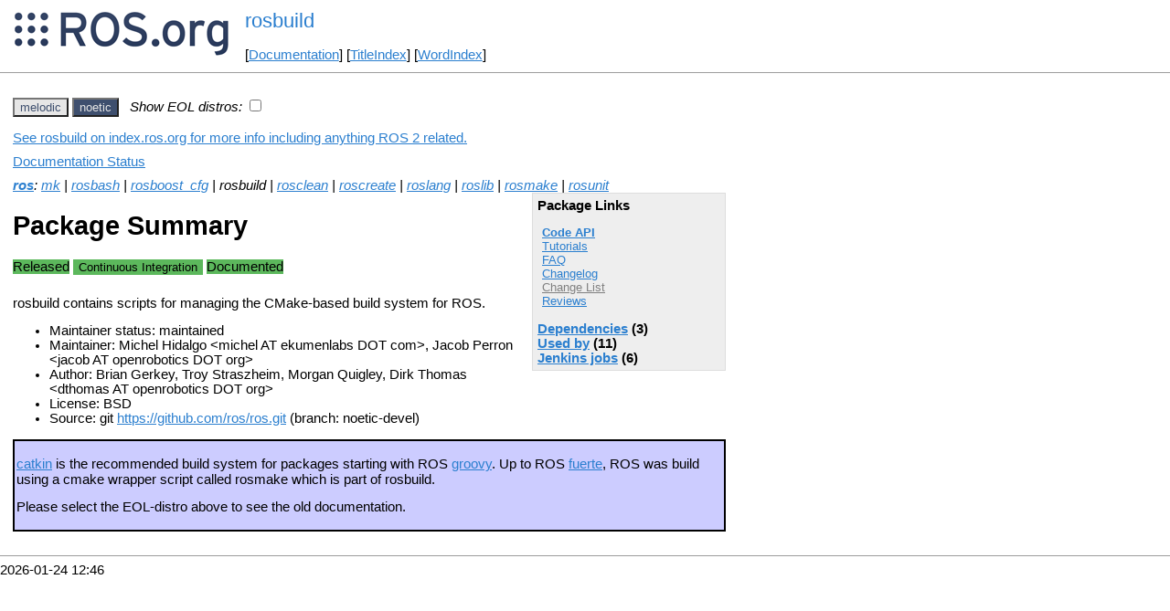

--- FILE ---
content_type: text/html
request_url: http://mirror.umd.edu/roswiki/rosbuild.html?distro=diamondback
body_size: 103599
content:
<!DOCTYPE HTML PUBLIC "-//W3C//DTD HTML 4.01//EN" "http://www.w3.org/TR/html4/strict.dtd">
<html>
<head>
<link rel="canonical" href="http://wiki.ros.org/rosbuild"/>
<meta http-equiv="content-type" content="text/html; charset=utf-8">
<title>rosbuild</title>
<link rel="stylesheet" type="text/css" media="all" charset="utf-8" href="rostheme/css/common.css">
<link rel="stylesheet" type="text/css" media="screen" charset="utf-8" href="rostheme/css/screen.css">
<link rel="stylesheet" type="text/css" media="print" charset="utf-8" href="rostheme/css/print.css">
<style type="text/css">
ul.pagetitle{
  display: inline;
  margin: 0;
  padding: 0;
  font-size: 1.5em;
}
li.pagetitle{
  display: inline;
  margin: 0;
}
td.noborder {
  border: 0;
}
</style>
<script type="text/javascript" src="./custom/libraries/jquery.min.js"></script><script type="text/javascript" src="./custom/js/rosversion.js"></script><script type="text/javascript" src="./custom/js/seesaw.js"></script><script type="text/javascript" src="./custom/js/sorttable.js"></script></head>
<body>
<table>
<tr>
<td class="noborder">
<img src="logo.png">
</td>
<td class="noborder">
<ul class="pagetitle">
<li class="pagetitle"><a class="backlink">rosbuild</a>
</ul>
<br><br>
[<a href="Documentation.html">Documentation</a>]&nbsp;[<a href="TitleIndex.html">TitleIndex</a>]&nbsp;[<a href="WordIndex.html">WordIndex</a>]&nbsp;
</td>
</tr>
</table>
<hr>
<div id="page">
<div dir="ltr" id="content" lang="en"><span class="anchor" id="top"></span>
<span class="anchor" id="line-1"></span><span class="anchor" id="line-2"></span><p class="line867"><span id="rosversion_selector" class="btn-group">
<button id="melodic" class="btn btn-default" onClick="Version({show:['boxturtle_and_newer', 'cturtle_and_newer', 'diamondback_and_newer', 'electric_and_newer', 'fuerte_and_newer', 'groovy_and_newer', 'hydro_and_newer', 'indigo_and_newer', 'jade_and_newer', 'kinetic_and_newer', 'lunar_and_newer', 'melodic_and_newer', 'melodic_and_older', 'noetic_and_older', 'unstable_and_older', 'melodic'], hide:['melodic_and_newer', 'noetic_and_newer', 'unstable_and_newer', 'boxturtle_and_older', 'cturtle_and_older', 'diamondback_and_older', 'electric_and_older', 'fuerte_and_older', 'groovy_and_older', 'hydro_and_older', 'indigo_and_older', 'jade_and_older', 'kinetic_and_older', 'lunar_and_older', 'melodic_and_older', 'boxturtle', 'cturtle', 'diamondback', 'electric', 'fuerte', 'groovy', 'hydro', 'indigo', 'jade', 'kinetic', 'lunar', 'noetic', 'unstable'], target_ros_distro:'melodic'});this.style.color='#e6e6e6';this.style.background='#3e4f6e';var distro_button = document.getElementById('boxturtle');if (distro_button) {  distro_button.style.background='#e6e6e6';  distro_button.style.color='#3e4f6e';}var distro_button = document.getElementById('cturtle');if (distro_button) {  distro_button.style.background='#e6e6e6';  distro_button.style.color='#3e4f6e';}var distro_button = document.getElementById('diamondback');if (distro_button) {  distro_button.style.background='#e6e6e6';  distro_button.style.color='#3e4f6e';}var distro_button = document.getElementById('electric');if (distro_button) {  distro_button.style.background='#e6e6e6';  distro_button.style.color='#3e4f6e';}var distro_button = document.getElementById('fuerte');if (distro_button) {  distro_button.style.background='#e6e6e6';  distro_button.style.color='#3e4f6e';}var distro_button = document.getElementById('groovy');if (distro_button) {  distro_button.style.background='#e6e6e6';  distro_button.style.color='#3e4f6e';}var distro_button = document.getElementById('hydro');if (distro_button) {  distro_button.style.background='#e6e6e6';  distro_button.style.color='#3e4f6e';}var distro_button = document.getElementById('indigo');if (distro_button) {  distro_button.style.background='#e6e6e6';  distro_button.style.color='#3e4f6e';}var distro_button = document.getElementById('jade');if (distro_button) {  distro_button.style.background='#e6e6e6';  distro_button.style.color='#3e4f6e';}var distro_button = document.getElementById('kinetic');if (distro_button) {  distro_button.style.background='#e6e6e6';  distro_button.style.color='#3e4f6e';}var distro_button = document.getElementById('lunar');if (distro_button) {  distro_button.style.background='#e6e6e6';  distro_button.style.color='#3e4f6e';}var distro_button = document.getElementById('noetic');if (distro_button) {  distro_button.style.background='#e6e6e6';  distro_button.style.color='#3e4f6e';}var distro_button = document.getElementById('unstable');if (distro_button) {  distro_button.style.background='#e6e6e6';  distro_button.style.color='#3e4f6e';}return false"> melodic </button>
<button id="noetic" class="btn btn-default" onClick="Version({show:['boxturtle_and_newer', 'cturtle_and_newer', 'diamondback_and_newer', 'electric_and_newer', 'fuerte_and_newer', 'groovy_and_newer', 'hydro_and_newer', 'indigo_and_newer', 'jade_and_newer', 'kinetic_and_newer', 'lunar_and_newer', 'melodic_and_newer', 'noetic_and_newer', 'noetic_and_older', 'unstable_and_older', 'noetic'], hide:['noetic_and_newer', 'unstable_and_newer', 'boxturtle_and_older', 'cturtle_and_older', 'diamondback_and_older', 'electric_and_older', 'fuerte_and_older', 'groovy_and_older', 'hydro_and_older', 'indigo_and_older', 'jade_and_older', 'kinetic_and_older', 'lunar_and_older', 'melodic_and_older', 'noetic_and_older', 'boxturtle', 'cturtle', 'diamondback', 'electric', 'fuerte', 'groovy', 'hydro', 'indigo', 'jade', 'kinetic', 'lunar', 'melodic', 'unstable'], target_ros_distro:'noetic'});this.style.color='#e6e6e6';this.style.background='#3e4f6e';var distro_button = document.getElementById('boxturtle');if (distro_button) {  distro_button.style.background='#e6e6e6';  distro_button.style.color='#3e4f6e';}var distro_button = document.getElementById('cturtle');if (distro_button) {  distro_button.style.background='#e6e6e6';  distro_button.style.color='#3e4f6e';}var distro_button = document.getElementById('diamondback');if (distro_button) {  distro_button.style.background='#e6e6e6';  distro_button.style.color='#3e4f6e';}var distro_button = document.getElementById('electric');if (distro_button) {  distro_button.style.background='#e6e6e6';  distro_button.style.color='#3e4f6e';}var distro_button = document.getElementById('fuerte');if (distro_button) {  distro_button.style.background='#e6e6e6';  distro_button.style.color='#3e4f6e';}var distro_button = document.getElementById('groovy');if (distro_button) {  distro_button.style.background='#e6e6e6';  distro_button.style.color='#3e4f6e';}var distro_button = document.getElementById('hydro');if (distro_button) {  distro_button.style.background='#e6e6e6';  distro_button.style.color='#3e4f6e';}var distro_button = document.getElementById('indigo');if (distro_button) {  distro_button.style.background='#e6e6e6';  distro_button.style.color='#3e4f6e';}var distro_button = document.getElementById('jade');if (distro_button) {  distro_button.style.background='#e6e6e6';  distro_button.style.color='#3e4f6e';}var distro_button = document.getElementById('kinetic');if (distro_button) {  distro_button.style.background='#e6e6e6';  distro_button.style.color='#3e4f6e';}var distro_button = document.getElementById('lunar');if (distro_button) {  distro_button.style.background='#e6e6e6';  distro_button.style.color='#3e4f6e';}var distro_button = document.getElementById('melodic');if (distro_button) {  distro_button.style.background='#e6e6e6';  distro_button.style.color='#3e4f6e';}var distro_button = document.getElementById('unstable');if (distro_button) {  distro_button.style.background='#e6e6e6';  distro_button.style.color='#3e4f6e';}return false"> noetic </button>
</span><span style="text-align:left">&nbsp;&nbsp;<i>Show EOL distros:</i>&nbsp;<input type="checkbox" id="rosversions_hidden_checkbox" onchange="showHiddenVersionSelector(this.checked)"></span><div id="rosversions_hidden" style="display:none"><span style="text-align:right"><i>EOL distros:</i>&nbsp;&nbsp;</span><span id="rosversion_selector_hidden" class="btn-group">
<button id="electric" class="btn btn-default" onClick="Version({show:['boxturtle_and_newer', 'cturtle_and_newer', 'diamondback_and_newer', 'electric_and_newer', 'electric_and_older', 'fuerte_and_older', 'groovy_and_older', 'hydro_and_older', 'indigo_and_older', 'jade_and_older', 'kinetic_and_older', 'lunar_and_older', 'melodic_and_older', 'noetic_and_older', 'unstable_and_older', 'electric'], hide:['electric_and_newer', 'fuerte_and_newer', 'groovy_and_newer', 'hydro_and_newer', 'indigo_and_newer', 'jade_and_newer', 'kinetic_and_newer', 'lunar_and_newer', 'melodic_and_newer', 'noetic_and_newer', 'unstable_and_newer', 'boxturtle_and_older', 'cturtle_and_older', 'diamondback_and_older', 'electric_and_older', 'boxturtle', 'cturtle', 'diamondback', 'fuerte', 'groovy', 'hydro', 'indigo', 'jade', 'kinetic', 'lunar', 'melodic', 'noetic', 'unstable'], target_ros_distro:'electric'});this.style.color='#e6e6e6';this.style.background='#3e4f6e';var distro_button = document.getElementById('boxturtle');if (distro_button) {  distro_button.style.background='#e6e6e6';  distro_button.style.color='#3e4f6e';}var distro_button = document.getElementById('cturtle');if (distro_button) {  distro_button.style.background='#e6e6e6';  distro_button.style.color='#3e4f6e';}var distro_button = document.getElementById('diamondback');if (distro_button) {  distro_button.style.background='#e6e6e6';  distro_button.style.color='#3e4f6e';}var distro_button = document.getElementById('fuerte');if (distro_button) {  distro_button.style.background='#e6e6e6';  distro_button.style.color='#3e4f6e';}var distro_button = document.getElementById('groovy');if (distro_button) {  distro_button.style.background='#e6e6e6';  distro_button.style.color='#3e4f6e';}var distro_button = document.getElementById('hydro');if (distro_button) {  distro_button.style.background='#e6e6e6';  distro_button.style.color='#3e4f6e';}var distro_button = document.getElementById('indigo');if (distro_button) {  distro_button.style.background='#e6e6e6';  distro_button.style.color='#3e4f6e';}var distro_button = document.getElementById('jade');if (distro_button) {  distro_button.style.background='#e6e6e6';  distro_button.style.color='#3e4f6e';}var distro_button = document.getElementById('kinetic');if (distro_button) {  distro_button.style.background='#e6e6e6';  distro_button.style.color='#3e4f6e';}var distro_button = document.getElementById('lunar');if (distro_button) {  distro_button.style.background='#e6e6e6';  distro_button.style.color='#3e4f6e';}var distro_button = document.getElementById('melodic');if (distro_button) {  distro_button.style.background='#e6e6e6';  distro_button.style.color='#3e4f6e';}var distro_button = document.getElementById('noetic');if (distro_button) {  distro_button.style.background='#e6e6e6';  distro_button.style.color='#3e4f6e';}var distro_button = document.getElementById('unstable');if (distro_button) {  distro_button.style.background='#e6e6e6';  distro_button.style.color='#3e4f6e';}return false"> electric </button>
<button id="fuerte" class="btn btn-default" onClick="Version({show:['boxturtle_and_newer', 'cturtle_and_newer', 'diamondback_and_newer', 'electric_and_newer', 'fuerte_and_newer', 'fuerte_and_older', 'groovy_and_older', 'hydro_and_older', 'indigo_and_older', 'jade_and_older', 'kinetic_and_older', 'lunar_and_older', 'melodic_and_older', 'noetic_and_older', 'unstable_and_older', 'fuerte'], hide:['fuerte_and_newer', 'groovy_and_newer', 'hydro_and_newer', 'indigo_and_newer', 'jade_and_newer', 'kinetic_and_newer', 'lunar_and_newer', 'melodic_and_newer', 'noetic_and_newer', 'unstable_and_newer', 'boxturtle_and_older', 'cturtle_and_older', 'diamondback_and_older', 'electric_and_older', 'fuerte_and_older', 'boxturtle', 'cturtle', 'diamondback', 'electric', 'groovy', 'hydro', 'indigo', 'jade', 'kinetic', 'lunar', 'melodic', 'noetic', 'unstable'], target_ros_distro:'fuerte'});this.style.color='#e6e6e6';this.style.background='#3e4f6e';var distro_button = document.getElementById('boxturtle');if (distro_button) {  distro_button.style.background='#e6e6e6';  distro_button.style.color='#3e4f6e';}var distro_button = document.getElementById('cturtle');if (distro_button) {  distro_button.style.background='#e6e6e6';  distro_button.style.color='#3e4f6e';}var distro_button = document.getElementById('diamondback');if (distro_button) {  distro_button.style.background='#e6e6e6';  distro_button.style.color='#3e4f6e';}var distro_button = document.getElementById('electric');if (distro_button) {  distro_button.style.background='#e6e6e6';  distro_button.style.color='#3e4f6e';}var distro_button = document.getElementById('groovy');if (distro_button) {  distro_button.style.background='#e6e6e6';  distro_button.style.color='#3e4f6e';}var distro_button = document.getElementById('hydro');if (distro_button) {  distro_button.style.background='#e6e6e6';  distro_button.style.color='#3e4f6e';}var distro_button = document.getElementById('indigo');if (distro_button) {  distro_button.style.background='#e6e6e6';  distro_button.style.color='#3e4f6e';}var distro_button = document.getElementById('jade');if (distro_button) {  distro_button.style.background='#e6e6e6';  distro_button.style.color='#3e4f6e';}var distro_button = document.getElementById('kinetic');if (distro_button) {  distro_button.style.background='#e6e6e6';  distro_button.style.color='#3e4f6e';}var distro_button = document.getElementById('lunar');if (distro_button) {  distro_button.style.background='#e6e6e6';  distro_button.style.color='#3e4f6e';}var distro_button = document.getElementById('melodic');if (distro_button) {  distro_button.style.background='#e6e6e6';  distro_button.style.color='#3e4f6e';}var distro_button = document.getElementById('noetic');if (distro_button) {  distro_button.style.background='#e6e6e6';  distro_button.style.color='#3e4f6e';}var distro_button = document.getElementById('unstable');if (distro_button) {  distro_button.style.background='#e6e6e6';  distro_button.style.color='#3e4f6e';}return false"> fuerte </button>
<button id="groovy" class="btn btn-default" onClick="Version({show:['boxturtle_and_newer', 'cturtle_and_newer', 'diamondback_and_newer', 'electric_and_newer', 'fuerte_and_newer', 'groovy_and_newer', 'groovy_and_older', 'hydro_and_older', 'indigo_and_older', 'jade_and_older', 'kinetic_and_older', 'lunar_and_older', 'melodic_and_older', 'noetic_and_older', 'unstable_and_older', 'groovy'], hide:['groovy_and_newer', 'hydro_and_newer', 'indigo_and_newer', 'jade_and_newer', 'kinetic_and_newer', 'lunar_and_newer', 'melodic_and_newer', 'noetic_and_newer', 'unstable_and_newer', 'boxturtle_and_older', 'cturtle_and_older', 'diamondback_and_older', 'electric_and_older', 'fuerte_and_older', 'groovy_and_older', 'boxturtle', 'cturtle', 'diamondback', 'electric', 'fuerte', 'hydro', 'indigo', 'jade', 'kinetic', 'lunar', 'melodic', 'noetic', 'unstable'], target_ros_distro:'groovy'});this.style.color='#e6e6e6';this.style.background='#3e4f6e';var distro_button = document.getElementById('boxturtle');if (distro_button) {  distro_button.style.background='#e6e6e6';  distro_button.style.color='#3e4f6e';}var distro_button = document.getElementById('cturtle');if (distro_button) {  distro_button.style.background='#e6e6e6';  distro_button.style.color='#3e4f6e';}var distro_button = document.getElementById('diamondback');if (distro_button) {  distro_button.style.background='#e6e6e6';  distro_button.style.color='#3e4f6e';}var distro_button = document.getElementById('electric');if (distro_button) {  distro_button.style.background='#e6e6e6';  distro_button.style.color='#3e4f6e';}var distro_button = document.getElementById('fuerte');if (distro_button) {  distro_button.style.background='#e6e6e6';  distro_button.style.color='#3e4f6e';}var distro_button = document.getElementById('hydro');if (distro_button) {  distro_button.style.background='#e6e6e6';  distro_button.style.color='#3e4f6e';}var distro_button = document.getElementById('indigo');if (distro_button) {  distro_button.style.background='#e6e6e6';  distro_button.style.color='#3e4f6e';}var distro_button = document.getElementById('jade');if (distro_button) {  distro_button.style.background='#e6e6e6';  distro_button.style.color='#3e4f6e';}var distro_button = document.getElementById('kinetic');if (distro_button) {  distro_button.style.background='#e6e6e6';  distro_button.style.color='#3e4f6e';}var distro_button = document.getElementById('lunar');if (distro_button) {  distro_button.style.background='#e6e6e6';  distro_button.style.color='#3e4f6e';}var distro_button = document.getElementById('melodic');if (distro_button) {  distro_button.style.background='#e6e6e6';  distro_button.style.color='#3e4f6e';}var distro_button = document.getElementById('noetic');if (distro_button) {  distro_button.style.background='#e6e6e6';  distro_button.style.color='#3e4f6e';}var distro_button = document.getElementById('unstable');if (distro_button) {  distro_button.style.background='#e6e6e6';  distro_button.style.color='#3e4f6e';}return false"> groovy </button>
<button id="hydro" class="btn btn-default" onClick="Version({show:['boxturtle_and_newer', 'cturtle_and_newer', 'diamondback_and_newer', 'electric_and_newer', 'fuerte_and_newer', 'groovy_and_newer', 'hydro_and_newer', 'hydro_and_older', 'indigo_and_older', 'jade_and_older', 'kinetic_and_older', 'lunar_and_older', 'melodic_and_older', 'noetic_and_older', 'unstable_and_older', 'hydro'], hide:['hydro_and_newer', 'indigo_and_newer', 'jade_and_newer', 'kinetic_and_newer', 'lunar_and_newer', 'melodic_and_newer', 'noetic_and_newer', 'unstable_and_newer', 'boxturtle_and_older', 'cturtle_and_older', 'diamondback_and_older', 'electric_and_older', 'fuerte_and_older', 'groovy_and_older', 'hydro_and_older', 'boxturtle', 'cturtle', 'diamondback', 'electric', 'fuerte', 'groovy', 'indigo', 'jade', 'kinetic', 'lunar', 'melodic', 'noetic', 'unstable'], target_ros_distro:'hydro'});this.style.color='#e6e6e6';this.style.background='#3e4f6e';var distro_button = document.getElementById('boxturtle');if (distro_button) {  distro_button.style.background='#e6e6e6';  distro_button.style.color='#3e4f6e';}var distro_button = document.getElementById('cturtle');if (distro_button) {  distro_button.style.background='#e6e6e6';  distro_button.style.color='#3e4f6e';}var distro_button = document.getElementById('diamondback');if (distro_button) {  distro_button.style.background='#e6e6e6';  distro_button.style.color='#3e4f6e';}var distro_button = document.getElementById('electric');if (distro_button) {  distro_button.style.background='#e6e6e6';  distro_button.style.color='#3e4f6e';}var distro_button = document.getElementById('fuerte');if (distro_button) {  distro_button.style.background='#e6e6e6';  distro_button.style.color='#3e4f6e';}var distro_button = document.getElementById('groovy');if (distro_button) {  distro_button.style.background='#e6e6e6';  distro_button.style.color='#3e4f6e';}var distro_button = document.getElementById('indigo');if (distro_button) {  distro_button.style.background='#e6e6e6';  distro_button.style.color='#3e4f6e';}var distro_button = document.getElementById('jade');if (distro_button) {  distro_button.style.background='#e6e6e6';  distro_button.style.color='#3e4f6e';}var distro_button = document.getElementById('kinetic');if (distro_button) {  distro_button.style.background='#e6e6e6';  distro_button.style.color='#3e4f6e';}var distro_button = document.getElementById('lunar');if (distro_button) {  distro_button.style.background='#e6e6e6';  distro_button.style.color='#3e4f6e';}var distro_button = document.getElementById('melodic');if (distro_button) {  distro_button.style.background='#e6e6e6';  distro_button.style.color='#3e4f6e';}var distro_button = document.getElementById('noetic');if (distro_button) {  distro_button.style.background='#e6e6e6';  distro_button.style.color='#3e4f6e';}var distro_button = document.getElementById('unstable');if (distro_button) {  distro_button.style.background='#e6e6e6';  distro_button.style.color='#3e4f6e';}return false"> hydro </button>
<button id="indigo" class="btn btn-default" onClick="Version({show:['boxturtle_and_newer', 'cturtle_and_newer', 'diamondback_and_newer', 'electric_and_newer', 'fuerte_and_newer', 'groovy_and_newer', 'hydro_and_newer', 'indigo_and_newer', 'indigo_and_older', 'jade_and_older', 'kinetic_and_older', 'lunar_and_older', 'melodic_and_older', 'noetic_and_older', 'unstable_and_older', 'indigo'], hide:['indigo_and_newer', 'jade_and_newer', 'kinetic_and_newer', 'lunar_and_newer', 'melodic_and_newer', 'noetic_and_newer', 'unstable_and_newer', 'boxturtle_and_older', 'cturtle_and_older', 'diamondback_and_older', 'electric_and_older', 'fuerte_and_older', 'groovy_and_older', 'hydro_and_older', 'indigo_and_older', 'boxturtle', 'cturtle', 'diamondback', 'electric', 'fuerte', 'groovy', 'hydro', 'jade', 'kinetic', 'lunar', 'melodic', 'noetic', 'unstable'], target_ros_distro:'indigo'});this.style.color='#e6e6e6';this.style.background='#3e4f6e';var distro_button = document.getElementById('boxturtle');if (distro_button) {  distro_button.style.background='#e6e6e6';  distro_button.style.color='#3e4f6e';}var distro_button = document.getElementById('cturtle');if (distro_button) {  distro_button.style.background='#e6e6e6';  distro_button.style.color='#3e4f6e';}var distro_button = document.getElementById('diamondback');if (distro_button) {  distro_button.style.background='#e6e6e6';  distro_button.style.color='#3e4f6e';}var distro_button = document.getElementById('electric');if (distro_button) {  distro_button.style.background='#e6e6e6';  distro_button.style.color='#3e4f6e';}var distro_button = document.getElementById('fuerte');if (distro_button) {  distro_button.style.background='#e6e6e6';  distro_button.style.color='#3e4f6e';}var distro_button = document.getElementById('groovy');if (distro_button) {  distro_button.style.background='#e6e6e6';  distro_button.style.color='#3e4f6e';}var distro_button = document.getElementById('hydro');if (distro_button) {  distro_button.style.background='#e6e6e6';  distro_button.style.color='#3e4f6e';}var distro_button = document.getElementById('jade');if (distro_button) {  distro_button.style.background='#e6e6e6';  distro_button.style.color='#3e4f6e';}var distro_button = document.getElementById('kinetic');if (distro_button) {  distro_button.style.background='#e6e6e6';  distro_button.style.color='#3e4f6e';}var distro_button = document.getElementById('lunar');if (distro_button) {  distro_button.style.background='#e6e6e6';  distro_button.style.color='#3e4f6e';}var distro_button = document.getElementById('melodic');if (distro_button) {  distro_button.style.background='#e6e6e6';  distro_button.style.color='#3e4f6e';}var distro_button = document.getElementById('noetic');if (distro_button) {  distro_button.style.background='#e6e6e6';  distro_button.style.color='#3e4f6e';}var distro_button = document.getElementById('unstable');if (distro_button) {  distro_button.style.background='#e6e6e6';  distro_button.style.color='#3e4f6e';}return false"> indigo </button>
<button id="jade" class="btn btn-default" onClick="Version({show:['boxturtle_and_newer', 'cturtle_and_newer', 'diamondback_and_newer', 'electric_and_newer', 'fuerte_and_newer', 'groovy_and_newer', 'hydro_and_newer', 'indigo_and_newer', 'jade_and_newer', 'jade_and_older', 'kinetic_and_older', 'lunar_and_older', 'melodic_and_older', 'noetic_and_older', 'unstable_and_older', 'jade'], hide:['jade_and_newer', 'kinetic_and_newer', 'lunar_and_newer', 'melodic_and_newer', 'noetic_and_newer', 'unstable_and_newer', 'boxturtle_and_older', 'cturtle_and_older', 'diamondback_and_older', 'electric_and_older', 'fuerte_and_older', 'groovy_and_older', 'hydro_and_older', 'indigo_and_older', 'jade_and_older', 'boxturtle', 'cturtle', 'diamondback', 'electric', 'fuerte', 'groovy', 'hydro', 'indigo', 'kinetic', 'lunar', 'melodic', 'noetic', 'unstable'], target_ros_distro:'jade'});this.style.color='#e6e6e6';this.style.background='#3e4f6e';var distro_button = document.getElementById('boxturtle');if (distro_button) {  distro_button.style.background='#e6e6e6';  distro_button.style.color='#3e4f6e';}var distro_button = document.getElementById('cturtle');if (distro_button) {  distro_button.style.background='#e6e6e6';  distro_button.style.color='#3e4f6e';}var distro_button = document.getElementById('diamondback');if (distro_button) {  distro_button.style.background='#e6e6e6';  distro_button.style.color='#3e4f6e';}var distro_button = document.getElementById('electric');if (distro_button) {  distro_button.style.background='#e6e6e6';  distro_button.style.color='#3e4f6e';}var distro_button = document.getElementById('fuerte');if (distro_button) {  distro_button.style.background='#e6e6e6';  distro_button.style.color='#3e4f6e';}var distro_button = document.getElementById('groovy');if (distro_button) {  distro_button.style.background='#e6e6e6';  distro_button.style.color='#3e4f6e';}var distro_button = document.getElementById('hydro');if (distro_button) {  distro_button.style.background='#e6e6e6';  distro_button.style.color='#3e4f6e';}var distro_button = document.getElementById('indigo');if (distro_button) {  distro_button.style.background='#e6e6e6';  distro_button.style.color='#3e4f6e';}var distro_button = document.getElementById('kinetic');if (distro_button) {  distro_button.style.background='#e6e6e6';  distro_button.style.color='#3e4f6e';}var distro_button = document.getElementById('lunar');if (distro_button) {  distro_button.style.background='#e6e6e6';  distro_button.style.color='#3e4f6e';}var distro_button = document.getElementById('melodic');if (distro_button) {  distro_button.style.background='#e6e6e6';  distro_button.style.color='#3e4f6e';}var distro_button = document.getElementById('noetic');if (distro_button) {  distro_button.style.background='#e6e6e6';  distro_button.style.color='#3e4f6e';}var distro_button = document.getElementById('unstable');if (distro_button) {  distro_button.style.background='#e6e6e6';  distro_button.style.color='#3e4f6e';}return false"> jade </button>
<button id="kinetic" class="btn btn-default" onClick="Version({show:['boxturtle_and_newer', 'cturtle_and_newer', 'diamondback_and_newer', 'electric_and_newer', 'fuerte_and_newer', 'groovy_and_newer', 'hydro_and_newer', 'indigo_and_newer', 'jade_and_newer', 'kinetic_and_newer', 'kinetic_and_older', 'lunar_and_older', 'melodic_and_older', 'noetic_and_older', 'unstable_and_older', 'kinetic'], hide:['kinetic_and_newer', 'lunar_and_newer', 'melodic_and_newer', 'noetic_and_newer', 'unstable_and_newer', 'boxturtle_and_older', 'cturtle_and_older', 'diamondback_and_older', 'electric_and_older', 'fuerte_and_older', 'groovy_and_older', 'hydro_and_older', 'indigo_and_older', 'jade_and_older', 'kinetic_and_older', 'boxturtle', 'cturtle', 'diamondback', 'electric', 'fuerte', 'groovy', 'hydro', 'indigo', 'jade', 'lunar', 'melodic', 'noetic', 'unstable'], target_ros_distro:'kinetic'});this.style.color='#e6e6e6';this.style.background='#3e4f6e';var distro_button = document.getElementById('boxturtle');if (distro_button) {  distro_button.style.background='#e6e6e6';  distro_button.style.color='#3e4f6e';}var distro_button = document.getElementById('cturtle');if (distro_button) {  distro_button.style.background='#e6e6e6';  distro_button.style.color='#3e4f6e';}var distro_button = document.getElementById('diamondback');if (distro_button) {  distro_button.style.background='#e6e6e6';  distro_button.style.color='#3e4f6e';}var distro_button = document.getElementById('electric');if (distro_button) {  distro_button.style.background='#e6e6e6';  distro_button.style.color='#3e4f6e';}var distro_button = document.getElementById('fuerte');if (distro_button) {  distro_button.style.background='#e6e6e6';  distro_button.style.color='#3e4f6e';}var distro_button = document.getElementById('groovy');if (distro_button) {  distro_button.style.background='#e6e6e6';  distro_button.style.color='#3e4f6e';}var distro_button = document.getElementById('hydro');if (distro_button) {  distro_button.style.background='#e6e6e6';  distro_button.style.color='#3e4f6e';}var distro_button = document.getElementById('indigo');if (distro_button) {  distro_button.style.background='#e6e6e6';  distro_button.style.color='#3e4f6e';}var distro_button = document.getElementById('jade');if (distro_button) {  distro_button.style.background='#e6e6e6';  distro_button.style.color='#3e4f6e';}var distro_button = document.getElementById('lunar');if (distro_button) {  distro_button.style.background='#e6e6e6';  distro_button.style.color='#3e4f6e';}var distro_button = document.getElementById('melodic');if (distro_button) {  distro_button.style.background='#e6e6e6';  distro_button.style.color='#3e4f6e';}var distro_button = document.getElementById('noetic');if (distro_button) {  distro_button.style.background='#e6e6e6';  distro_button.style.color='#3e4f6e';}var distro_button = document.getElementById('unstable');if (distro_button) {  distro_button.style.background='#e6e6e6';  distro_button.style.color='#3e4f6e';}return false"> kinetic </button>
<button id="lunar" class="btn btn-default" onClick="Version({show:['boxturtle_and_newer', 'cturtle_and_newer', 'diamondback_and_newer', 'electric_and_newer', 'fuerte_and_newer', 'groovy_and_newer', 'hydro_and_newer', 'indigo_and_newer', 'jade_and_newer', 'kinetic_and_newer', 'lunar_and_newer', 'lunar_and_older', 'melodic_and_older', 'noetic_and_older', 'unstable_and_older', 'lunar'], hide:['lunar_and_newer', 'melodic_and_newer', 'noetic_and_newer', 'unstable_and_newer', 'boxturtle_and_older', 'cturtle_and_older', 'diamondback_and_older', 'electric_and_older', 'fuerte_and_older', 'groovy_and_older', 'hydro_and_older', 'indigo_and_older', 'jade_and_older', 'kinetic_and_older', 'lunar_and_older', 'boxturtle', 'cturtle', 'diamondback', 'electric', 'fuerte', 'groovy', 'hydro', 'indigo', 'jade', 'kinetic', 'melodic', 'noetic', 'unstable'], target_ros_distro:'lunar'});this.style.color='#e6e6e6';this.style.background='#3e4f6e';var distro_button = document.getElementById('boxturtle');if (distro_button) {  distro_button.style.background='#e6e6e6';  distro_button.style.color='#3e4f6e';}var distro_button = document.getElementById('cturtle');if (distro_button) {  distro_button.style.background='#e6e6e6';  distro_button.style.color='#3e4f6e';}var distro_button = document.getElementById('diamondback');if (distro_button) {  distro_button.style.background='#e6e6e6';  distro_button.style.color='#3e4f6e';}var distro_button = document.getElementById('electric');if (distro_button) {  distro_button.style.background='#e6e6e6';  distro_button.style.color='#3e4f6e';}var distro_button = document.getElementById('fuerte');if (distro_button) {  distro_button.style.background='#e6e6e6';  distro_button.style.color='#3e4f6e';}var distro_button = document.getElementById('groovy');if (distro_button) {  distro_button.style.background='#e6e6e6';  distro_button.style.color='#3e4f6e';}var distro_button = document.getElementById('hydro');if (distro_button) {  distro_button.style.background='#e6e6e6';  distro_button.style.color='#3e4f6e';}var distro_button = document.getElementById('indigo');if (distro_button) {  distro_button.style.background='#e6e6e6';  distro_button.style.color='#3e4f6e';}var distro_button = document.getElementById('jade');if (distro_button) {  distro_button.style.background='#e6e6e6';  distro_button.style.color='#3e4f6e';}var distro_button = document.getElementById('kinetic');if (distro_button) {  distro_button.style.background='#e6e6e6';  distro_button.style.color='#3e4f6e';}var distro_button = document.getElementById('melodic');if (distro_button) {  distro_button.style.background='#e6e6e6';  distro_button.style.color='#3e4f6e';}var distro_button = document.getElementById('noetic');if (distro_button) {  distro_button.style.background='#e6e6e6';  distro_button.style.color='#3e4f6e';}var distro_button = document.getElementById('unstable');if (distro_button) {  distro_button.style.background='#e6e6e6';  distro_button.style.color='#3e4f6e';}return false"> lunar </button>
</span>
</div><div id="doc_status_link" style="margin-bottom:10px"><span style="text-align:left"><a href="https://index.ros.org/p/rosbuild">See rosbuild on index.ros.org for more info including anything ROS 2 related.</a></span></div><div id="doc_status_link" style="margin-bottom:10px"><span style="text-align:left"><a href="javascript:toggleDocStatus()">Documentation Status</a></span></div><div id="doc_status" style="background:#CCCCCC;display:none;margin-top:0px;margin-bottom:0px;padding-top:0px"><ul style="padding-top:5px;margin-top:0px;margin-bottom:0px;padding-bottom:5px;"><li><b>diamondback:</b> <i>Only showing information from the released package extracted on Unknown. No API documentation available. Please see <a href="http://wiki.ros.org/rosdistro/Tutorials/Indexing%20Your%20ROS%20Repository%20for%20Documentation%20Generation">this page</a> for information on how to submit your repository to our index.</i></li><br><li><b>electric:</b> <i>Documentation generated on Unknown</i></li><br><li><b>fuerte:</b> <i>Documentation generated on January 02, 2014 at 11:52 AM</i></li><br><li><b>groovy:</b> <i>Documentation generated on October 06, 2014 at 06:50 AM</i></li><br><li><b>hydro:</b> <i>Documentation generated on August 27, 2015 at 02:46 PM</i><span style="font-size:10px"> (<a href="http://jenkins.ros.org/job/doc-hydro-ros/">doc job</a>).</span></li><br><li><b>indigo:</b> <i>Documentation generated on June 09, 2019 at 04:24 AM</i><span style="font-size:10px"> (<a href="http://build.ros.org/view/Idoc/job/Idoc__ros__ubuntu_trusty_amd64">doc job</a>).</span></li><br><li><b>jade:</b> <i>Documentation generated on March 09, 2017 at 12:45 PM</i><span style="font-size:10px"> (<a href="http://build.ros.org/view/Jdoc/job/Jdoc__ros__ubuntu_trusty_amd64">doc job</a>).</span></li><br><li><b>kinetic:</b> <i>Documentation generated on April 30, 2020 at 06:27 AM</i><span style="font-size:10px"> (<a href="http://build.ros.org/view/Kdoc/job/Kdoc__ros__ubuntu_xenial_amd64">doc job</a>).</span></li><br><li><b>lunar:</b> <i>Documentation generated on April 02, 2019 at 10:10 AM</i><span style="font-size:10px"> (<a href="http://build.ros.org/view/Ldoc/job/Ldoc__ros__ubuntu_xenial_amd64">doc job</a>).</span></li><br><li><b>melodic:</b> <i>Documentation generated on March 01, 2022 at 07:24 AM</i><span style="font-size:10px"> (<a href="https://build.ros.org/view/Mdoc/job/Mdoc__ros__ubuntu_bionic_amd64">doc job</a>).</span></li><br><li><b>noetic:</b> <i>Documentation generated on April 28, 2025 at 10:02 AM</i><span style="font-size:10px"> (<a href="https://build.ros.org/view/Ndoc/job/Ndoc__ros__ubuntu_focal_amd64">doc job</a>).</span></li><br></div><div class="version diamondback"><em><strong><a href="./ros.html?distro=diamondback">ros</a></strong>: <a href="./mk.html?distro=diamondback">mk</a> | <a href="./rosbash.html?distro=diamondback">rosbash</a> | <a href="./rosboost_cfg.html?distro=diamondback">rosboost_cfg</a> | rosbuild | <a href="./rosclean.html?distro=diamondback">rosclean</a> | <a href="./roscreate.html?distro=diamondback">roscreate</a> | <a href="./rosdep.html?distro=diamondback">rosdep</a> | <a href="./rosemacs.html?distro=diamondback">rosemacs</a> | <a href="./roslang.html?distro=diamondback">roslang</a> | <a href="./roslib.html?distro=diamondback">roslib</a> | <a href="./rosmake.html?distro=diamondback">rosmake</a> | <a href="./rospack.html?distro=diamondback">rospack</a> | <a href="./rosunit.html?distro=diamondback">rosunit</a></em><br><br><div class="package-links"><strong>Package Links</strong><ul><li><strong><a href="http://docs.ros.org/en/diamondback/api/rosbuild/html/">Code API</a></strong></li><li><a href="./rosbuild(2f)Tutorials.html">Tutorials</a></li><li><a href="http://answers.ros.org/questions/scope:all/sort:activity-desc/tags:rosbuild/page:1/">FAQ</a></li><li><a href="./rosbuild(2f)Reviews.html">Reviews</a></li></ul><script type="text/javascript" src="./custom/js/roswiki.js"></script><strong><a href="#" onClick="toggleExpandable('diamondbackused-by-list'); return false;">Used by</a> (5)</strong><br /><div id="diamondbackused-by-list" style="display:none"><ul><li><a href="./parallel_quickstep.html?distro=diamondback">parallel_quickstep</a></li><li><a href="./roslang.html?distro=diamondback">roslang</a></li><li><a href="./rosprolog.html?distro=diamondback">rosprolog</a></li><li><a href="./rtt_ros_integration.html?distro=diamondback">rtt_ros_integration</a></li><li><a href="./xacro.html?distro=diamondback">xacro</a></li></ul></div></div><h1>Package Summary</h1><p><div class="dropdown" style="display: inline-block; margin-bottom: 8px; margin-right: 4px;"><span class="badge" style="background-color: #b94a48;"><span class="glyphicon glyphicon-remove" style="color: white;"></span> No API documentation </span></div><p id="package-info">rosbuild contains scripts for managing the CMake-based build system for ROS.<p id="package-info-1"><ul><li>Author: Brian Gerkey, Morgan Quigley</li><li>License: BSD</li><li>Repository: <a href="./ros.html">ros</a></li><li>Source: svn <a href="https://code.ros.org/svn/ros/stacks/ros/tags/ros-1.4.10">https://code.ros.org/svn/ros/stacks/ros/tags/ros-1.4.10</a></li></ul></div>
<div class="version electric"><div class="package-links"><strong>Package Links</strong><ul><li><strong><a href="http://docs.ros.org/en/electric/api/rosbuild/html/">Code API</a></strong></li><li><a href="./rosbuild(2f)Tutorials.html">Tutorials</a></li><li><a href="http://answers.ros.org/questions/scope:all/sort:activity-desc/tags:rosbuild/page:1/">FAQ</a></li><li><a class="nonexistent" href="./ros(2d)1(2e)6(2f)ChangeList.html">Change List</a></li><li><a href="./rosbuild(2f)Reviews.html">Reviews</a></li></ul><script type="text/javascript" src="./custom/js/roswiki.js"></script><strong><a href="#" onClick="toggleExpandable('electricused-by-list'); return false;">Used by</a> (7)</strong><br /><div id="electricused-by-list" style="display:none"><ul><li><a href="./ecl_build.html?distro=electric">ecl_build</a></li><li><a href="./parallel_quickstep.html?distro=electric">parallel_quickstep</a></li><li><a href="./qt_build.html?distro=electric">qt_build</a></li><li><a href="./roslang.html?distro=electric">roslang</a></li><li><a href="./rosprolog.html?distro=electric">rosprolog</a></li><li><a href="./rtt_rosnode.html?distro=electric">rtt_rosnode</a></li><li><a href="./xacro.html?distro=electric">xacro</a></li></ul></div></div><h1>Package Summary</h1><p><div class="dropdown" style="display: inline-block; margin-bottom: 8px; margin-right: 4px;"><span class="badge" style="background-color: #b94a48;"><span class="glyphicon glyphicon-remove" style="color: white;"></span> No API documentation </span></div><p id="package-info-2">rosbuild contains scripts for managing the CMake-based build system for ROS.<p id="package-info-3"><ul><li>Author: Brian Gerkey, Troy Straszheim, Morgan Quigley</li><li>License: BSD</li><li>Repository: <a href="./ros.html">ros</a></li><li>Source: svn <a href="https://code.ros.org/svn/ros/stacks/ros/tags/ros-1.6.9">https://code.ros.org/svn/ros/stacks/ros/tags/ros-1.6.9</a></li></ul></div>
<div class="version fuerte"><em><strong><a href="./ros.html?distro=fuerte">ros</a></strong>: <a href="./mk.html?distro=fuerte">mk</a> | <a href="./rosbash.html?distro=fuerte">rosbash</a> | <a href="./rosboost_cfg.html?distro=fuerte">rosboost_cfg</a> | rosbuild | <a href="./rosclean.html?distro=fuerte">rosclean</a> | <a href="./roscreate.html?distro=fuerte">roscreate</a> | <a href="./roslang.html?distro=fuerte">roslang</a> | <a href="./roslib.html?distro=fuerte">roslib</a> | <a href="./rosmake.html?distro=fuerte">rosmake</a> | <a href="./rosunit.html?distro=fuerte">rosunit</a></em><br><div class="package-links"><strong>Package Links</strong><ul><li><strong><a href="http://docs.ros.org/fuerte/api/rosbuild/html">Code API</a></strong></li><li><a href="./rosbuild(2f)Tutorials.html">Tutorials</a></li><li><a href="http://answers.ros.org/questions/scope:all/sort:activity-desc/tags:rosbuild/page:1/">FAQ</a></li><li><a class="nonexistent" href="./ros(2f)ChangeList.html">Change List</a></li><li><a href="./rosbuild(2f)Reviews.html">Reviews</a></li></ul><script type="text/javascript" src="./custom/js/roswiki.js"></script><strong><a href="#" onClick="toggleExpandable('fuertedependencies-list'); return false;">Dependencies</a> (1)</strong><br /><div id="fuertedependencies-list" style="display:none"><ul><li><a href="./bzip2.html?distro=fuerte">bzip2</a></li></ul></div><strong><a href="#" onClick="toggleExpandable('fuerteused-by-list'); return false;">Used by</a> (13)</strong><br /><div id="fuerteused-by-list" style="display:none"><ul><li><a href="./cpp_introspection.html?distro=fuerte">cpp_introspection</a></li><li><a href="./ecl_build.html?distro=fuerte">ecl_build</a></li><li><a href="./parallel_quickstep.html?distro=fuerte">parallel_quickstep</a></li><li><a href="./pluginlib.html?distro=fuerte">pluginlib</a></li><li><a href="./protobuf.html?distro=fuerte">protobuf</a></li><li><a href="./python_qt_binding.html?distro=fuerte">python_qt_binding</a></li><li><a href="./roscs.html?distro=fuerte">roscs</a></li><li><a href="./rosmatlab.html?distro=fuerte">rosmatlab</a></li><li><a href="./rosprolog.html?distro=fuerte">rosprolog</a></li><li><a href="./rosrtw.html?distro=fuerte">rosrtw</a></li><li><a href="./templated_transports.html?distro=fuerte">templated_transports...</a></li><li><a href="./udp_proxy_generator.html?distro=fuerte">udp_proxy_generator</a></li><li><a href="./xacro.html?distro=fuerte">xacro</a></li></ul></div></div><h1>Package Summary</h1><p><div class="dropdown" style="display: inline-block; margin-bottom: 8px; margin-right: 4px;"><span class="badge" style="background-color: #5cb85c;"><span class="glyphicon glyphicon-ok" style="color: white;"></span> Documented </span></div><p id="package-info-4">

rosbuild contains scripts for managing the CMake-based build system for ROS. 

  <p id="package-info-5"><ul><li>Author: Brian Gerkey, Troy Straszheim, Morgan Quigley</li><li>License: BSD</li><li>Source: git <a href="https://github.com/ros/ros">https://github.com/ros/ros.git</a> (branch: ros-1.8)</li></ul></div>
<div class="version groovy"><em><strong><a href="./ros.html?distro=groovy">ros</a></strong>: <a href="./mk.html?distro=groovy">mk</a> | <a href="./rosbash.html?distro=groovy">rosbash</a> | <a href="./rosboost_cfg.html?distro=groovy">rosboost_cfg</a> | rosbuild | <a href="./rosclean.html?distro=groovy">rosclean</a> | <a href="./roscreate.html?distro=groovy">roscreate</a> | <a href="./roslang.html?distro=groovy">roslang</a> | <a href="./roslib.html?distro=groovy">roslib</a> | <a href="./rosmake.html?distro=groovy">rosmake</a> | <a href="./rosunit.html?distro=groovy">rosunit</a></em><br><div class="package-links"><strong>Package Links</strong><ul><li><strong><a href="http://docs.ros.org/groovy/api/rosbuild/html">Code API</a></strong></li><li><a href="./rosbuild(2f)Tutorials.html">Tutorials</a></li><li><a href="http://answers.ros.org/questions/scope:all/sort:activity-desc/tags:rosbuild/page:1/">FAQ</a></li><li><a href="http://docs.ros.org/en/groovy/changelogs/rosbuild/changelog.html">Changelog</a></li><li><a class="nonexistent" href="./ros(2f)ChangeList.html">Change List</a></li><li><a href="./rosbuild(2f)Reviews.html">Reviews</a></li></ul><script type="text/javascript" src="./custom/js/roswiki.js"></script><strong><a href="#" onClick="toggleExpandable('groovydependencies-list'); return false;">Dependencies</a> (4)</strong><br /><div id="groovydependencies-list" style="display:none"><ul><li><a href="./catkin.html?distro=groovy">catkin</a></li><li><a href="./message_generation.html?distro=groovy">message_generation</a></li><li><a href="./message_runtime.html?distro=groovy">message_runtime</a></li><li><a href="./pkg(2d)config.html?distro=groovy">pkg-config</a></li></ul></div><strong><a href="#" onClick="toggleExpandable('groovyused-by-list'); return false;">Used by</a> (28)</strong><br /><div id="groovyused-by-list" style="display:none"><ul><li><a href="./assimp_devel.html?distro=groovy">assimp_devel</a></li><li><a href="./euscollada.html?distro=groovy">euscollada</a></li><li><a href="./euslisp.html?distro=groovy">euslisp</a></li><li><a href="./ff.html?distro=groovy">ff</a></li><li><a href="./ffha.html?distro=groovy">ffha</a></li><li><a href="./hironx_ros_bridge.html?distro=groovy">hironx_ros_bridge</a></li><li><a href="./hrpsys.html?distro=groovy">hrpsys</a></li><li><a href="./hrpsys_ros_bridge.html?distro=groovy">hrpsys_ros_bridge</a></li><li><a href="./jsk_interactive.html?distro=groovy">jsk_interactive</a></li><li><a href="./jsk_interactive_marker.html?distro=groovy">jsk_interactive_mark...</a></li><li><a href="./jsk_interactive_test.html?distro=groovy">jsk_interactive_test...</a></li><li><a href="./jsk_perception.html?distro=groovy">jsk_perception</a></li><li><a href="./jsk_rqt_plugins.html?distro=groovy">jsk_rqt_plugins</a></li><li><a href="./jsk_rviz_plugins.html?distro=groovy">jsk_rviz_plugins</a></li><li><a href="./mk.html?distro=groovy">mk</a></li><li><a href="./nlopt.html?distro=groovy">nlopt</a></li><li><a href="./openhrp3.html?distro=groovy">openhrp3</a></li><li><a href="./openrtm_aist.html?distro=groovy">openrtm_aist</a></li><li><a href="./openrtm_aist_python.html?distro=groovy">openrtm_aist_python</a></li><li><a href="./parallel_quickstep.html?distro=groovy">parallel_quickstep</a></li><li><a href="./python_qt_binding.html?distro=groovy">python_qt_binding</a></li><li><a href="./ros.html?distro=groovy">ros</a></li><li><a href="./roseus.html?distro=groovy">roseus</a></li><li><a href="./rosping.html?distro=groovy">rosping</a></li><li><a href="./rosprolog.html?distro=groovy">rosprolog</a></li><li><a href="./rtt_rosnode.html?distro=groovy">rtt_rosnode</a></li><li><a href="./templated_transports.html?distro=groovy">templated_transports...</a></li><li><a href="./xacro.html?distro=groovy">xacro</a></li></ul></div></div><h1>Package Summary</h1><p><div class="dropdown" style="display: inline-block; margin-bottom: 8px; margin-right: 4px;"><span class="badge" style="background-color: #5cb85c;"><span class="glyphicon glyphicon-ok" style="color: white;"></span> Released </span></div><div class="dropdown" style="display: inline-block; margin-bottom: 8px;"><button class="badge dropdown-toggle" style="background-color: #5cb85c; border: none;" data-toggle="dropdown" title="No test statistics available for this package."><span class="glyphicon glyphicon-ok" style="color: white;"></span> Continuous Integration</button>
</div>
<div class="dropdown" style="display: inline-block; margin-bottom: 8px; margin-right: 4px;"><span class="badge" style="background-color: #5cb85c;"><span class="glyphicon glyphicon-ok" style="color: white;"></span> Documented </span></div><p id="package-info-6">rosbuild contains scripts for managing the CMake-based build system for ROS.<p id="package-info-7"><ul><li>Maintainer status: maintained</li><li>Maintainer: Dirk Thomas &lt;dthomas AT osrfoundation DOT org&gt;</li><li>Author: Brian Gerkey, Troy Straszheim, Morgan Quigley</li><li>License: BSD</li><li>Source: git <a href="https://github.com/ros/ros">https://github.com/ros/ros.git</a> (branch: groovy-devel)</li></ul></div>
<div class="version hydro"><em><strong><a href="./ros.html?distro=hydro">ros</a></strong>: <a href="./mk.html?distro=hydro">mk</a> | <a href="./rosbash.html?distro=hydro">rosbash</a> | <a href="./rosboost_cfg.html?distro=hydro">rosboost_cfg</a> | rosbuild | <a href="./rosclean.html?distro=hydro">rosclean</a> | <a href="./roscreate.html?distro=hydro">roscreate</a> | <a href="./roslang.html?distro=hydro">roslang</a> | <a href="./roslib.html?distro=hydro">roslib</a> | <a href="./rosmake.html?distro=hydro">rosmake</a> | <a href="./rosunit.html?distro=hydro">rosunit</a></em><br><div class="package-links"><strong>Package Links</strong><ul><li><strong><a href="http://docs.ros.org/hydro/api/rosbuild/html">Code API</a></strong></li><li><a href="./rosbuild(2f)Tutorials.html">Tutorials</a></li><li><a href="http://answers.ros.org/questions/scope:all/sort:activity-desc/tags:rosbuild/page:1/">FAQ</a></li><li><a href="http://docs.ros.org/en/hydro/changelogs/rosbuild/changelog.html">Changelog</a></li><li><a class="nonexistent" href="./ros(2f)ChangeList.html">Change List</a></li><li><a href="./rosbuild(2f)Reviews.html">Reviews</a></li></ul><script type="text/javascript" src="./custom/js/roswiki.js"></script><strong><a href="#" onClick="toggleExpandable('hydrodependencies-list'); return false;">Dependencies</a> (4)</strong><br /><div id="hydrodependencies-list" style="display:none"><ul><li><a href="./catkin.html?distro=hydro">catkin</a></li><li><a href="./message_generation.html?distro=hydro">message_generation</a></li><li><a href="./message_runtime.html?distro=hydro">message_runtime</a></li><li><a href="./pkg(2d)config.html?distro=hydro">pkg-config</a></li></ul></div><strong><a href="#" onClick="toggleExpandable('hydroused-by-list'); return false;">Used by</a> (26)</strong><br /><div id="hydroused-by-list" style="display:none"><ul><li><a href="./assimp_devel.html?distro=hydro">assimp_devel</a></li><li><a href="./ff.html?distro=hydro">ff</a></li><li><a href="./ffha.html?distro=hydro">ffha</a></li><li><a href="./hironx_ros_bridge.html?distro=hydro">hironx_ros_bridge</a></li><li><a href="./hrpsys.html?distro=hydro">hrpsys</a></li><li><a href="./hrpsys_ros_bridge.html?distro=hydro">hrpsys_ros_bridge</a></li><li><a href="./jsk_interactive.html?distro=hydro">jsk_interactive</a></li><li><a href="./jsk_interactive_marker.html?distro=hydro">jsk_interactive_mark...</a></li><li><a href="./jsk_interactive_test.html?distro=hydro">jsk_interactive_test...</a></li><li><a href="./jsk_perception.html?distro=hydro">jsk_perception</a></li><li><a href="./jsk_rqt_plugins.html?distro=hydro">jsk_rqt_plugins</a></li><li><a href="./jsk_rviz_plugins.html?distro=hydro">jsk_rviz_plugins</a></li><li><a href="./libpcan.html?distro=hydro">libpcan</a></li><li><a href="./libphidgets.html?distro=hydro">libphidgets</a></li><li><a href="./mk.html?distro=hydro">mk</a></li><li><a href="./nlopt.html?distro=hydro">nlopt</a></li><li><a href="./openhrp3.html?distro=hydro">openhrp3</a></li><li><a href="./python_qt_binding.html?distro=hydro">python_qt_binding</a></li><li><a href="./ros.html?distro=hydro">ros</a></li><li><a href="./rosconsole.html?distro=hydro">rosconsole</a></li><li><a href="./roseus.html?distro=hydro">roseus</a></li><li><a href="./roslaunch.html?distro=hydro">roslaunch</a></li><li><a href="./rosping.html?distro=hydro">rosping</a></li><li><a href="./roswtf.html?distro=hydro">roswtf</a></li><li><a href="./test_rosmaster.html?distro=hydro">test_rosmaster</a></li><li><a href="./test_rospy.html?distro=hydro">test_rospy</a></li></ul></div></div><h1>Package Summary</h1><p><div class="dropdown" style="display: inline-block; margin-bottom: 8px; margin-right: 4px;"><span class="badge" style="background-color: #5cb85c;"><span class="glyphicon glyphicon-ok" style="color: white;"></span> Released </span></div><div class="dropdown" style="display: inline-block; margin-bottom: 8px;"><button class="badge dropdown-toggle" style="background-color: #5cb85c; border: none;" data-toggle="dropdown" title="No test statistics available for this package."><span class="glyphicon glyphicon-ok" style="color: white;"></span> Continuous Integration</button>
</div>
<div class="dropdown" style="display: inline-block; margin-bottom: 8px; margin-right: 4px;"><span class="badge" style="background-color: #5cb85c;"><span class="glyphicon glyphicon-ok" style="color: white;"></span> Documented </span></div><p id="package-info-8">rosbuild contains scripts for managing the CMake-based build system for ROS.<p id="package-info-9"><ul><li>Maintainer status: maintained</li><li>Maintainer: Dirk Thomas &lt;dthomas AT osrfoundation DOT org&gt;</li><li>Author: Brian Gerkey, Troy Straszheim, Morgan Quigley</li><li>License: BSD</li><li>Source: git <a href="https://github.com/ros/ros">https://github.com/ros/ros.git</a> (branch: hydro-devel)</li></ul></div>
<div class="version indigo"><em><strong><a href="./ros.html?distro=indigo">ros</a></strong>: <a href="./mk.html?distro=indigo">mk</a> | <a href="./rosbash.html?distro=indigo">rosbash</a> | <a href="./rosboost_cfg.html?distro=indigo">rosboost_cfg</a> | rosbuild | <a href="./rosclean.html?distro=indigo">rosclean</a> | <a href="./roscreate.html?distro=indigo">roscreate</a> | <a href="./roslang.html?distro=indigo">roslang</a> | <a href="./roslib.html?distro=indigo">roslib</a> | <a href="./rosmake.html?distro=indigo">rosmake</a> | <a href="./rosunit.html?distro=indigo">rosunit</a></em><br><div class="package-links"><strong>Package Links</strong><ul><li><strong><a href="http://docs.ros.org/indigo/api/rosbuild/html">Code API</a></strong></li><li><a href="./rosbuild(2f)Tutorials.html">Tutorials</a></li><li><a href="http://answers.ros.org/questions/scope:all/sort:activity-desc/tags:rosbuild/page:1/">FAQ</a></li><li><a href="http://docs.ros.org/en/indigo/changelogs/rosbuild/changelog.html">Changelog</a></li><li><a class="nonexistent" href="./ros(2f)ChangeList.html">Change List</a></li><li><a href="./rosbuild(2f)Reviews.html">Reviews</a></li></ul><script type="text/javascript" src="./custom/js/roswiki.js"></script><strong><a href="#" onClick="toggleExpandable('indigodependencies-list'); return false;">Dependencies</a> (3)</strong><br /><div id="indigodependencies-list" style="display:none"><ul><li><a href="./catkin.html?distro=indigo">catkin</a></li><li><a href="./message_generation.html?distro=indigo">message_generation</a></li><li><a href="./message_runtime.html?distro=indigo">message_runtime</a></li></ul></div><strong><a href="#" onClick="toggleExpandable('indigoused-by-list'); return false;">Used by</a> (19)</strong><br /><div id="indigoused-by-list" style="display:none"><ul><li><a href="./assimp_devel.html?distro=indigo">assimp_devel</a></li><li><a href="./euscollada.html?distro=indigo">euscollada</a></li><li><a href="./ff.html?distro=indigo">ff</a></li><li><a href="./ffha.html?distro=indigo">ffha</a></li><li><a href="./hironx_ros_bridge.html?distro=indigo">hironx_ros_bridge</a></li><li><a href="./hrpsys_ros_bridge.html?distro=indigo">hrpsys_ros_bridge</a></li><li><a href="./jsk_interactive.html?distro=indigo">jsk_interactive</a></li><li><a href="./jsk_interactive_marker.html?distro=indigo">jsk_interactive_mark...</a></li><li><a href="./jsk_interactive_test.html?distro=indigo">jsk_interactive_test...</a></li><li><a href="./jsk_rqt_plugins.html?distro=indigo">jsk_rqt_plugins</a></li><li><a href="./jsk_rviz_plugins.html?distro=indigo">jsk_rviz_plugins</a></li><li><a href="./mk.html?distro=indigo">mk</a></li><li><a href="./nlopt.html?distro=indigo">nlopt</a></li><li><a href="./python_qt_binding.html?distro=indigo">python_qt_binding</a></li><li><a href="./ros.html?distro=indigo">ros</a></li><li><a href="./rosconsole.html?distro=indigo">rosconsole</a></li><li><a href="./roseus.html?distro=indigo">roseus</a></li><li><a href="./rosping.html?distro=indigo">rosping</a></li><li><a href="./roswtf.html?distro=indigo">roswtf</a></li></ul></div></div><h1>Package Summary</h1><p><div class="dropdown" style="display: inline-block; margin-bottom: 8px; margin-right: 4px;"><span class="badge" style="background-color: #5cb85c;"><span class="glyphicon glyphicon-ok" style="color: white;"></span> Released </span></div><div class="dropdown" style="display: inline-block; margin-bottom: 8px;"><button class="badge dropdown-toggle" style="background-color: #5cb85c; border: none;" data-toggle="dropdown" title="No test statistics available for this package."><span class="glyphicon glyphicon-ok" style="color: white;"></span> Continuous Integration</button>
</div>
<div class="dropdown" style="display: inline-block; margin-bottom: 8px; margin-right: 4px;"><span class="badge" style="background-color: #5cb85c;"><span class="glyphicon glyphicon-ok" style="color: white;"></span> Documented </span></div><p id="package-info-10">rosbuild contains scripts for managing the CMake-based build system for ROS.<p id="package-info-11"><ul><li>Maintainer status: maintained</li><li>Maintainer: Dirk Thomas &lt;dthomas AT osrfoundation DOT org&gt;</li><li>Author: Brian Gerkey, Troy Straszheim, Morgan Quigley</li><li>License: BSD</li><li>Source: git <a href="https://github.com/ros/ros">https://github.com/ros/ros.git</a> (branch: indigo-devel)</li></ul></div>
<div class="version jade"><em><strong><a href="./ros.html?distro=jade">ros</a></strong>: <a href="./mk.html?distro=jade">mk</a> | <a href="./rosbash.html?distro=jade">rosbash</a> | <a href="./rosboost_cfg.html?distro=jade">rosboost_cfg</a> | rosbuild | <a href="./rosclean.html?distro=jade">rosclean</a> | <a href="./roscreate.html?distro=jade">roscreate</a> | <a href="./roslang.html?distro=jade">roslang</a> | <a href="./roslib.html?distro=jade">roslib</a> | <a href="./rosmake.html?distro=jade">rosmake</a> | <a href="./rosunit.html?distro=jade">rosunit</a></em><br><div class="package-links"><strong>Package Links</strong><ul><li><strong><a href="http://docs.ros.org/jade/api/rosbuild/html">Code API</a></strong></li><li><a href="./rosbuild(2f)Tutorials.html">Tutorials</a></li><li><a href="http://answers.ros.org/questions/scope:all/sort:activity-desc/tags:rosbuild/page:1/">FAQ</a></li><li><a href="http://docs.ros.org/en/jade/changelogs/rosbuild/changelog.html">Changelog</a></li><li><a class="nonexistent" href="./ros(2f)ChangeList.html">Change List</a></li><li><a href="./rosbuild(2f)Reviews.html">Reviews</a></li></ul><script type="text/javascript" src="./custom/js/roswiki.js"></script><strong><a href="#" onClick="toggleExpandable('jadedependencies-list'); return false;">Dependencies</a> (3)</strong><br /><div id="jadedependencies-list" style="display:none"><ul><li><a href="./catkin.html?distro=jade">catkin</a></li><li><a href="./message_generation.html?distro=jade">message_generation</a></li><li><a href="./message_runtime.html?distro=jade">message_runtime</a></li></ul></div><strong><a href="#" onClick="toggleExpandable('jadeused-by-list'); return false;">Used by</a> (11)</strong><br /><div id="jadeused-by-list" style="display:none"><ul><li><a href="./assimp_devel.html?distro=jade">assimp_devel</a></li><li><a href="./ff.html?distro=jade">ff</a></li><li><a href="./ffha.html?distro=jade">ffha</a></li><li><a href="./mk.html?distro=jade">mk</a></li><li><a href="./nlopt.html?distro=jade">nlopt</a></li><li><a href="./python_qt_binding.html?distro=jade">python_qt_binding</a></li><li><a href="./ros.html?distro=jade">ros</a></li><li><a href="./rosconsole.html?distro=jade">rosconsole</a></li><li><a href="./roseus.html?distro=jade">roseus</a></li><li><a href="./rosping.html?distro=jade">rosping</a></li><li><a href="./roswtf.html?distro=jade">roswtf</a></li></ul></div></div><h1>Package Summary</h1><p><div class="dropdown" style="display: inline-block; margin-bottom: 8px; margin-right: 4px;"><span class="badge" style="background-color: #5cb85c;"><span class="glyphicon glyphicon-ok" style="color: white;"></span> Released </span></div><div class="dropdown" style="display: inline-block; margin-bottom: 8px;"><button class="badge dropdown-toggle" style="background-color: #5cb85c; border: none;" data-toggle="dropdown" title="No test statistics available for this package."><span class="glyphicon glyphicon-ok" style="color: white;"></span> Continuous Integration</button>
</div>
<div class="dropdown" style="display: inline-block; margin-bottom: 8px; margin-right: 4px;"><span class="badge" style="background-color: #5cb85c;"><span class="glyphicon glyphicon-ok" style="color: white;"></span> Documented </span></div><p id="package-info-12">rosbuild contains scripts for managing the CMake-based build system for ROS.<p id="package-info-13"><ul><li>Maintainer status: maintained</li><li>Maintainer: Dirk Thomas &lt;dthomas AT osrfoundation DOT org&gt;</li><li>Author: Brian Gerkey, Troy Straszheim, Morgan Quigley</li><li>License: BSD</li><li>Source: git <a href="https://github.com/ros/ros">https://github.com/ros/ros.git</a> (branch: jade-devel)</li></ul></div>
<div class="version kinetic"><em><strong><a href="./ros.html?distro=kinetic">ros</a></strong>: <a href="./mk.html?distro=kinetic">mk</a> | <a href="./rosbash.html?distro=kinetic">rosbash</a> | <a href="./rosboost_cfg.html?distro=kinetic">rosboost_cfg</a> | rosbuild | <a href="./rosclean.html?distro=kinetic">rosclean</a> | <a href="./roscreate.html?distro=kinetic">roscreate</a> | <a href="./roslang.html?distro=kinetic">roslang</a> | <a href="./roslib.html?distro=kinetic">roslib</a> | <a href="./rosmake.html?distro=kinetic">rosmake</a> | <a href="./rosunit.html?distro=kinetic">rosunit</a></em><br><div class="package-links"><strong>Package Links</strong><ul><li><strong><a href="http://docs.ros.org/kinetic/api/rosbuild/html">Code API</a></strong></li><li><a href="./rosbuild(2f)Tutorials.html">Tutorials</a></li><li><a href="http://answers.ros.org/questions/scope:all/sort:activity-desc/tags:rosbuild/page:1/">FAQ</a></li><li><a href="http://docs.ros.org/en/kinetic/changelogs/rosbuild/changelog.html">Changelog</a></li><li><a class="nonexistent" href="./ros(2f)ChangeList.html">Change List</a></li><li><a href="./rosbuild(2f)Reviews.html">Reviews</a></li></ul><script type="text/javascript" src="./custom/js/roswiki.js"></script><strong><a href="#" onClick="toggleExpandable('kineticdependencies-list'); return false;">Dependencies</a> (3)</strong><br /><div id="kineticdependencies-list" style="display:none"><ul><li><a href="./catkin.html?distro=kinetic">catkin</a></li><li><a href="./message_generation.html?distro=kinetic">message_generation</a></li><li><a href="./message_runtime.html?distro=kinetic">message_runtime</a></li></ul></div><strong><a href="#" onClick="toggleExpandable('kineticused-by-list'); return false;">Used by</a> (19)</strong><br /><div id="kineticused-by-list" style="display:none"><ul><li><a href="./assimp_devel.html?distro=kinetic">assimp_devel</a></li><li><a href="./euscollada.html?distro=kinetic">euscollada</a></li><li><a href="./ff.html?distro=kinetic">ff</a></li><li><a href="./ffha.html?distro=kinetic">ffha</a></li><li><a href="./hironx_ros_bridge.html?distro=kinetic">hironx_ros_bridge</a></li><li><a href="./hrpsys_ros_bridge.html?distro=kinetic">hrpsys_ros_bridge</a></li><li><a href="./jsk_interactive.html?distro=kinetic">jsk_interactive</a></li><li><a href="./jsk_interactive_marker.html?distro=kinetic">jsk_interactive_mark...</a></li><li><a href="./jsk_interactive_test.html?distro=kinetic">jsk_interactive_test...</a></li><li><a href="./jsk_rqt_plugins.html?distro=kinetic">jsk_rqt_plugins</a></li><li><a href="./jsk_rviz_plugins.html?distro=kinetic">jsk_rviz_plugins</a></li><li><a href="./mk.html?distro=kinetic">mk</a></li><li><a href="./nlopt.html?distro=kinetic">nlopt</a></li><li><a href="./python_qt_binding.html?distro=kinetic">python_qt_binding</a></li><li><a href="./ros.html?distro=kinetic">ros</a></li><li><a href="./rosconsole.html?distro=kinetic">rosconsole</a></li><li><a href="./roseus.html?distro=kinetic">roseus</a></li><li><a href="./rosping.html?distro=kinetic">rosping</a></li><li><a href="./roswtf.html?distro=kinetic">roswtf</a></li></ul></div></div><h1>Package Summary</h1><p><div class="dropdown" style="display: inline-block; margin-bottom: 8px; margin-right: 4px;"><span class="badge" style="background-color: #5cb85c;"><span class="glyphicon glyphicon-ok" style="color: white;"></span> Released </span></div><div class="dropdown" style="display: inline-block; margin-bottom: 8px;"><button class="badge dropdown-toggle" style="background-color: #5cb85c; border: none;" data-toggle="dropdown" title="No test statistics available for this package."><span class="glyphicon glyphicon-ok" style="color: white;"></span> Continuous Integration</button>
</div>
<div class="dropdown" style="display: inline-block; margin-bottom: 8px; margin-right: 4px;"><span class="badge" style="background-color: #5cb85c;"><span class="glyphicon glyphicon-ok" style="color: white;"></span> Documented </span></div><p id="package-info-14">rosbuild contains scripts for managing the CMake-based build system for ROS.<p id="package-info-15"><ul><li>Maintainer status: maintained</li><li>Maintainer: Dirk Thomas &lt;dthomas AT osrfoundation DOT org&gt;</li><li>Author: Brian Gerkey, Troy Straszheim, Morgan Quigley</li><li>License: BSD</li><li>Source: git <a href="https://github.com/ros/ros">https://github.com/ros/ros.git</a> (branch: kinetic-devel)</li></ul></div>
<div class="version lunar"><em><strong><a href="./ros.html?distro=lunar">ros</a></strong>: <a href="./mk.html?distro=lunar">mk</a> | <a href="./rosbash.html?distro=lunar">rosbash</a> | <a href="./rosboost_cfg.html?distro=lunar">rosboost_cfg</a> | rosbuild | <a href="./rosclean.html?distro=lunar">rosclean</a> | <a href="./roscreate.html?distro=lunar">roscreate</a> | <a href="./roslang.html?distro=lunar">roslang</a> | <a href="./roslib.html?distro=lunar">roslib</a> | <a href="./rosmake.html?distro=lunar">rosmake</a> | <a href="./rosunit.html?distro=lunar">rosunit</a></em><br><div class="package-links"><strong>Package Links</strong><ul><li><strong><a href="http://docs.ros.org/lunar/api/rosbuild/html">Code API</a></strong></li><li><a href="./rosbuild(2f)Tutorials.html">Tutorials</a></li><li><a href="http://answers.ros.org/questions/scope:all/sort:activity-desc/tags:rosbuild/page:1/">FAQ</a></li><li><a href="http://docs.ros.org/en/lunar/changelogs/rosbuild/changelog.html">Changelog</a></li><li><a class="nonexistent" href="./ros(2f)ChangeList.html">Change List</a></li><li><a href="./rosbuild(2f)Reviews.html">Reviews</a></li></ul><script type="text/javascript" src="./custom/js/roswiki.js"></script><strong><a href="#" onClick="toggleExpandable('lunardependencies-list'); return false;">Dependencies</a> (3)</strong><br /><div id="lunardependencies-list" style="display:none"><ul><li><a href="./catkin.html?distro=lunar">catkin</a></li><li><a href="./message_generation.html?distro=lunar">message_generation</a></li><li><a href="./message_runtime.html?distro=lunar">message_runtime</a></li></ul></div><strong><a href="#" onClick="toggleExpandable('lunarused-by-list'); return false;">Used by</a> (12)</strong><br /><div id="lunarused-by-list" style="display:none"><ul><li><a href="./assimp_devel.html?distro=lunar">assimp_devel</a></li><li><a href="./euscollada.html?distro=lunar">euscollada</a></li><li><a href="./ff.html?distro=lunar">ff</a></li><li><a href="./ffha.html?distro=lunar">ffha</a></li><li><a href="./mk.html?distro=lunar">mk</a></li><li><a href="./nlopt.html?distro=lunar">nlopt</a></li><li><a href="./python_qt_binding.html?distro=lunar">python_qt_binding</a></li><li><a href="./ros.html?distro=lunar">ros</a></li><li><a href="./rosconsole.html?distro=lunar">rosconsole</a></li><li><a href="./roseus.html?distro=lunar">roseus</a></li><li><a href="./rosping.html?distro=lunar">rosping</a></li><li><a href="./roswtf.html?distro=lunar">roswtf</a></li></ul></div></div><h1>Package Summary</h1><p><div class="dropdown" style="display: inline-block; margin-bottom: 8px; margin-right: 4px;"><span class="badge" style="background-color: #5cb85c;"><span class="glyphicon glyphicon-ok" style="color: white;"></span> Released </span></div><div class="dropdown" style="display: inline-block; margin-bottom: 8px;"><button class="badge dropdown-toggle" style="background-color: #5cb85c; border: none;" data-toggle="dropdown" title="No test statistics available for this package."><span class="glyphicon glyphicon-ok" style="color: white;"></span> Continuous Integration</button>
</div>
<div class="dropdown" style="display: inline-block; margin-bottom: 8px; margin-right: 4px;"><span class="badge" style="background-color: #5cb85c;"><span class="glyphicon glyphicon-ok" style="color: white;"></span> Documented </span></div><p id="package-info-16">rosbuild contains scripts for managing the CMake-based build system for ROS.<p id="package-info-17"><ul><li>Maintainer status: maintained</li><li>Maintainer: Dirk Thomas &lt;dthomas AT osrfoundation DOT org&gt;</li><li>Author: Brian Gerkey, Troy Straszheim, Morgan Quigley</li><li>License: BSD</li><li>Source: git <a href="https://github.com/ros/ros">https://github.com/ros/ros.git</a> (branch: kinetic-devel)</li></ul></div>
<div class="version melodic"><em><strong><a href="./ros.html?distro=melodic">ros</a></strong>: <a href="./mk.html?distro=melodic">mk</a> | <a href="./rosbash.html?distro=melodic">rosbash</a> | <a href="./rosboost_cfg.html?distro=melodic">rosboost_cfg</a> | rosbuild | <a href="./rosclean.html?distro=melodic">rosclean</a> | <a href="./roscreate.html?distro=melodic">roscreate</a> | <a href="./roslang.html?distro=melodic">roslang</a> | <a href="./roslib.html?distro=melodic">roslib</a> | <a href="./rosmake.html?distro=melodic">rosmake</a> | <a href="./rosunit.html?distro=melodic">rosunit</a></em><br><div class="package-links"><strong>Package Links</strong><ul><li><strong><a href="http://docs.ros.org/en/melodic/api/rosbuild/html">Code API</a></strong></li><li><a href="./rosbuild(2f)Tutorials.html">Tutorials</a></li><li><a href="http://answers.ros.org/questions/scope:all/sort:activity-desc/tags:rosbuild/page:1/">FAQ</a></li><li><a href="http://docs.ros.org/en/melodic/changelogs/rosbuild/changelog.html">Changelog</a></li><li><a class="nonexistent" href="./ros(2f)ChangeList.html">Change List</a></li><li><a href="./rosbuild(2f)Reviews.html">Reviews</a></li></ul><script type="text/javascript" src="./custom/js/roswiki.js"></script><strong><a href="#" onClick="toggleExpandable('melodicdependencies-list'); return false;">Dependencies</a> (3)</strong><br /><div id="melodicdependencies-list" style="display:none"><ul><li><a href="./catkin.html?distro=melodic">catkin</a></li><li><a href="./message_generation.html?distro=melodic">message_generation</a></li><li><a href="./message_runtime.html?distro=melodic">message_runtime</a></li></ul></div><strong><a href="#" onClick="toggleExpandable('melodicused-by-list'); return false;">Used by</a> (19)</strong><br /><div id="melodicused-by-list" style="display:none"><ul><li><a href="./assimp_devel.html?distro=melodic">assimp_devel</a></li><li><a href="./euscollada.html?distro=melodic">euscollada</a></li><li><a href="./ff.html?distro=melodic">ff</a></li><li><a href="./ffha.html?distro=melodic">ffha</a></li><li><a href="./hironx_ros_bridge.html?distro=melodic">hironx_ros_bridge</a></li><li><a href="./hrpsys_ros_bridge.html?distro=melodic">hrpsys_ros_bridge</a></li><li><a href="./jsk_interactive.html?distro=melodic">jsk_interactive</a></li><li><a href="./jsk_interactive_marker.html?distro=melodic">jsk_interactive_mark...</a></li><li><a href="./jsk_interactive_test.html?distro=melodic">jsk_interactive_test...</a></li><li><a href="./jsk_rqt_plugins.html?distro=melodic">jsk_rqt_plugins</a></li><li><a href="./jsk_rviz_plugins.html?distro=melodic">jsk_rviz_plugins</a></li><li><a href="./mk.html?distro=melodic">mk</a></li><li><a href="./nlopt.html?distro=melodic">nlopt</a></li><li><a href="./python_qt_binding.html?distro=melodic">python_qt_binding</a></li><li><a href="./ros.html?distro=melodic">ros</a></li><li><a href="./rosconsole.html?distro=melodic">rosconsole</a></li><li><a href="./roseus.html?distro=melodic">roseus</a></li><li><a href="./rosping.html?distro=melodic">rosping</a></li><li><a href="./roswtf.html?distro=melodic">roswtf</a></li></ul></div><script type="text/javascript" src="./custom/js/roswiki.js"></script><strong><a href="#" onClick="toggleExpandableJenkins('stack-melodicjenkins-list'); return false;">Jenkins jobs</a> (6)</strong><br /><div id="stack-melodicjenkins-list" style="display:none"><ul><li><a href="https://build.ros.org/view/Msrc_uB/job/Msrc_uB__rosbuild__ubuntu_bionic__source">source ubuntu bionic</a></li><li><a href="https://build.ros.org/view/Mbin_uB64/job/Mbin_uB64__rosbuild__ubuntu_bionic_amd64__binary">binary ubuntu bionic amd64</a></li><li><a href="https://build.ros.org/view/Mbin_ubhf_uBhf/job/Mbin_ubhf_uBhf__rosbuild__ubuntu_bionic_armhf__binary">binary ubuntu bionic armhf</a></li><li><a href="https://build.ros.org/view/Mbin_ubv8_uBv8/job/Mbin_ubv8_uBv8__rosbuild__ubuntu_bionic_arm64__binary">binary ubuntu bionic arm64</a></li><li><a href="https://build.ros.org/view/Mdev/job/Mdev__ros__ubuntu_bionic_amd64">devel ubuntu bionic amd64</a></li><li><a href="https://build.ros.org/view/Mdoc/job/Mdoc__ros__ubuntu_bionic_amd64">doc</a></li></ul></div></div><h1>Package Summary</h1><p><div class="dropdown" style="display: inline-block; margin-bottom: 8px; margin-right: 4px;"><span class="badge" style="background-color: #5cb85c;"><span class="glyphicon glyphicon-ok" style="color: white;"></span> Released </span></div><div class="dropdown" style="display: inline-block; margin-bottom: 8px;"><button class="badge dropdown-toggle" style="background-color: #5cb85c; border: none;" data-toggle="dropdown" title="No test statistics available for this package."><span class="glyphicon glyphicon-ok" style="color: white;"></span> Continuous Integration</button>
</div>
<div class="dropdown" style="display: inline-block; margin-bottom: 8px; margin-right: 4px;"><span class="badge" style="background-color: #5cb85c;"><span class="glyphicon glyphicon-ok" style="color: white;"></span> Documented </span></div><p id="package-info-18">rosbuild contains scripts for managing the CMake-based build system for ROS.<p id="package-info-19"><ul><li>Maintainer status: maintained</li><li>Maintainer: Dirk Thomas &lt;dthomas AT osrfoundation DOT org&gt;</li><li>Author: Brian Gerkey, Troy Straszheim, Morgan Quigley</li><li>License: BSD</li><li>Source: git <a href="https://github.com/ros/ros">https://github.com/ros/ros.git</a> (branch: melodic-devel)</li></ul></div>
<div class="version noetic"><em><strong><a href="./ros.html?distro=noetic">ros</a></strong>: <a href="./mk.html?distro=noetic">mk</a> | <a href="./rosbash.html?distro=noetic">rosbash</a> | <a href="./rosboost_cfg.html?distro=noetic">rosboost_cfg</a> | rosbuild | <a href="./rosclean.html?distro=noetic">rosclean</a> | <a href="./roscreate.html?distro=noetic">roscreate</a> | <a href="./roslang.html?distro=noetic">roslang</a> | <a href="./roslib.html?distro=noetic">roslib</a> | <a href="./rosmake.html?distro=noetic">rosmake</a> | <a href="./rosunit.html?distro=noetic">rosunit</a></em><br><div class="package-links"><strong>Package Links</strong><ul><li><strong><a href="http://docs.ros.org/en/noetic/api/rosbuild/html">Code API</a></strong></li><li><a href="./rosbuild(2f)Tutorials.html">Tutorials</a></li><li><a href="http://answers.ros.org/questions/scope:all/sort:activity-desc/tags:rosbuild/page:1/">FAQ</a></li><li><a href="http://docs.ros.org/en/noetic/changelogs/rosbuild/changelog.html">Changelog</a></li><li><a class="nonexistent" href="./ros(2f)ChangeList.html">Change List</a></li><li><a href="./rosbuild(2f)Reviews.html">Reviews</a></li></ul><script type="text/javascript" src="./custom/js/roswiki.js"></script><strong><a href="#" onClick="toggleExpandable('noeticdependencies-list'); return false;">Dependencies</a> (3)</strong><br /><div id="noeticdependencies-list" style="display:none"><ul><li><a href="./catkin.html?distro=noetic">catkin</a></li><li><a href="./message_generation.html?distro=noetic">message_generation</a></li><li><a href="./message_runtime.html?distro=noetic">message_runtime</a></li></ul></div><strong><a href="#" onClick="toggleExpandable('noeticused-by-list'); return false;">Used by</a> (11)</strong><br /><div id="noeticused-by-list" style="display:none"><ul><li><a href="./jsk_interactive.html?distro=noetic">jsk_interactive</a></li><li><a href="./jsk_interactive_marker.html?distro=noetic">jsk_interactive_mark...</a></li><li><a href="./jsk_interactive_test.html?distro=noetic">jsk_interactive_test...</a></li><li><a href="./jsk_rqt_plugins.html?distro=noetic">jsk_rqt_plugins</a></li><li><a href="./jsk_rviz_plugins.html?distro=noetic">jsk_rviz_plugins</a></li><li><a href="./mk.html?distro=noetic">mk</a></li><li><a href="./python_qt_binding.html?distro=noetic">python_qt_binding</a></li><li><a href="./ros.html?distro=noetic">ros</a></li><li><a href="./rosconsole.html?distro=noetic">rosconsole</a></li><li><a href="./roseus.html?distro=noetic">roseus</a></li><li><a href="./roswtf.html?distro=noetic">roswtf</a></li></ul></div><script type="text/javascript" src="./custom/js/roswiki.js"></script><strong><a href="#" onClick="toggleExpandableJenkins('stack-noeticjenkins-list'); return false;">Jenkins jobs</a> (6)</strong><br /><div id="stack-noeticjenkins-list" style="display:none"><ul><li><a href="https://build.ros.org/view/Nsrc_uF/job/Nsrc_uF__rosbuild__ubuntu_focal__source">source ubuntu focal</a></li><li><a href="https://build.ros.org/view/Nbin_uF64/job/Nbin_uF64__rosbuild__ubuntu_focal_amd64__binary">binary ubuntu focal amd64</a></li><li><a href="https://build.ros.org/view/Nbin_ufhf_uFhf/job/Nbin_ufhf_uFhf__rosbuild__ubuntu_focal_armhf__binary">binary ubuntu focal armhf</a></li><li><a href="https://build.ros.org/view/Nbin_ufv8_uFv8/job/Nbin_ufv8_uFv8__rosbuild__ubuntu_focal_arm64__binary">binary ubuntu focal arm64</a></li><li><a href="https://build.ros.org/view/Ndev/job/Ndev__ros__ubuntu_focal_amd64">devel ubuntu focal amd64</a></li><li><a href="https://build.ros.org/view/Ndoc/job/Ndoc__ros__ubuntu_focal_amd64">doc</a></li></ul></div></div><h1>Package Summary</h1><p><div class="dropdown" style="display: inline-block; margin-bottom: 8px; margin-right: 4px;"><span class="badge" style="background-color: #5cb85c;"><span class="glyphicon glyphicon-ok" style="color: white;"></span> Released </span></div><div class="dropdown" style="display: inline-block; margin-bottom: 8px;"><button class="badge dropdown-toggle" style="background-color: #5cb85c; border: none;" data-toggle="dropdown" title="No test statistics available for this package."><span class="glyphicon glyphicon-ok" style="color: white;"></span> Continuous Integration</button>
</div>
<div class="dropdown" style="display: inline-block; margin-bottom: 8px; margin-right: 4px;"><span class="badge" style="background-color: #5cb85c;"><span class="glyphicon glyphicon-ok" style="color: white;"></span> Documented </span></div><p id="package-info-20">rosbuild contains scripts for managing the CMake-based build system for ROS.<p id="package-info-21"><ul><li>Maintainer status: maintained</li><li>Maintainer: Michel Hidalgo &lt;michel AT ekumenlabs DOT com&gt;, Jacob Perron &lt;jacob AT openrobotics DOT org&gt;</li><li>Author: Brian Gerkey, Troy Straszheim, Morgan Quigley, Dirk Thomas &lt;dthomas AT openrobotics DOT org&gt;</li><li>License: BSD</li><li>Source: git <a href="https://github.com/ros/ros">https://github.com/ros/ros.git</a> (branch: noetic-devel)</li></ul></div><p class="line874"> <span class="anchor" id="line-3"></span><span class="anchor" id="line-4"></span><p class="line867"><span class="anchor" id="line-5"></span><span class="anchor" id="line-6"></span><span class="anchor" id="line-7"></span><span class="anchor" id="line-8"></span><div class="blue solid"><span class="anchor" id="line-1-1"></span><p class="line867"><a href="./catkin.html">catkin</a> is the recommended build system for packages starting with ROS <a href="./groovy.html">groovy</a>. Up to ROS <a href="./fuerte.html">fuerte</a>, ROS was build using a cmake wrapper script called <tt class="backtick"></tt>rosmake<tt class="backtick"></tt> which is part of rosbuild. <span class="anchor" id="line-2-1"></span><span class="anchor" id="line-3-1"></span><p class="line874">Please select the EOL-distro above to see the old documentation. </div><span class="anchor" id="line-9"></span><span class="anchor" id="line-10"></span><p class="line867"><span class="anchor" id="line-11"></span><span class="anchor" id="line-12"></span><span class="anchor" id="line-13"></span><span class="anchor" id="line-14"></span><span class="anchor" id="line-15"></span><span class="anchor" id="line-16"></span><span class="anchor" id="line-17"></span><span class="anchor" id="line-18"></span><span class="anchor" id="line-19"></span><span class="anchor" id="line-20"></span><span class="anchor" id="line-21"></span><span class="anchor" id="line-22"></span><span class="anchor" id="line-23"></span><span class="anchor" id="line-24"></span><span class="anchor" id="line-25"></span><span class="anchor" id="line-26"></span><span class="anchor" id="line-27"></span><span class="anchor" id="line-28"></span><span class="anchor" id="line-29"></span><span class="anchor" id="line-30"></span><span class="anchor" id="line-31"></span><span class="anchor" id="line-32"></span><span class="anchor" id="line-33"></span><span class="anchor" id="line-34"></span><span class="anchor" id="line-35"></span><span class="anchor" id="line-36"></span><span class="anchor" id="line-37"></span><span class="anchor" id="line-38"></span><span class="anchor" id="line-39"></span><span class="anchor" id="line-40"></span><span class="anchor" id="line-41"></span><span class="anchor" id="line-42"></span><span class="anchor" id="line-43"></span><span class="anchor" id="line-44"></span><span class="anchor" id="line-45"></span><span class="anchor" id="line-46"></span><span class="anchor" id="line-47"></span><span class="anchor" id="line-48"></span><span class="anchor" id="line-49"></span><span class="anchor" id="line-50"></span><span class="anchor" id="line-51"></span><span class="anchor" id="line-52"></span><span class="anchor" id="line-53"></span><span class="anchor" id="line-54"></span><span class="anchor" id="line-55"></span><span class="anchor" id="line-56"></span><span class="anchor" id="line-57"></span><span class="anchor" id="line-58"></span><span class="anchor" id="line-59"></span><span class="anchor" id="line-60"></span><span class="anchor" id="line-61"></span><span class="anchor" id="line-62"></span><span class="anchor" id="line-63"></span><span class="anchor" id="line-64"></span><span class="anchor" id="line-65"></span><span class="anchor" id="line-66"></span><span class="anchor" id="line-67"></span><span class="anchor" id="line-68"></span><span class="anchor" id="line-69"></span><span class="anchor" id="line-70"></span><span class="anchor" id="line-71"></span><span class="anchor" id="line-72"></span><span class="anchor" id="line-73"></span><span class="anchor" id="line-74"></span><span class="anchor" id="line-75"></span><span class="anchor" id="line-76"></span><span class="anchor" id="line-77"></span><span class="anchor" id="line-78"></span><span class="anchor" id="line-79"></span><span class="anchor" id="line-80"></span><span class="anchor" id="line-81"></span><span class="anchor" id="line-82"></span><span class="anchor" id="line-83"></span><span class="anchor" id="line-84"></span><span class="anchor" id="line-85"></span><span class="anchor" id="line-86"></span><span class="anchor" id="line-87"></span><span class="anchor" id="line-88"></span><span class="anchor" id="line-89"></span><span class="anchor" id="line-90"></span><span class="anchor" id="line-91"></span><span class="anchor" id="line-92"></span><span class="anchor" id="line-93"></span><span class="anchor" id="line-94"></span><span class="anchor" id="line-95"></span><span class="anchor" id="line-96"></span><span class="anchor" id="line-97"></span><span class="anchor" id="line-98"></span><span class="anchor" id="line-99"></span><span class="anchor" id="line-100"></span><span class="anchor" id="line-101"></span><span class="anchor" id="line-102"></span><span class="anchor" id="line-103"></span><span class="anchor" id="line-104"></span><span class="anchor" id="line-105"></span><span class="anchor" id="line-106"></span><span class="anchor" id="line-107"></span><span class="anchor" id="line-108"></span><span class="anchor" id="line-109"></span><span class="anchor" id="line-110"></span><span class="anchor" id="line-111"></span><span class="anchor" id="line-112"></span><span class="anchor" id="line-113"></span><span class="anchor" id="line-114"></span><span class="anchor" id="line-115"></span><span class="anchor" id="line-116"></span><span class="anchor" id="line-117"></span><span class="anchor" id="line-118"></span><span class="anchor" id="line-119"></span><span class="anchor" id="line-120"></span><span class="anchor" id="line-121"></span><span class="anchor" id="line-122"></span><span class="anchor" id="line-123"></span><span class="anchor" id="line-124"></span><span class="anchor" id="line-125"></span><span class="anchor" id="line-126"></span><span class="anchor" id="line-127"></span><span class="anchor" id="line-128"></span><span class="anchor" id="line-129"></span><span class="anchor" id="line-130"></span><span class="anchor" id="line-131"></span><span class="anchor" id="line-132"></span><span class="anchor" id="line-133"></span><span class="anchor" id="line-134"></span><span class="anchor" id="line-135"></span><span class="anchor" id="line-136"></span><span class="anchor" id="line-137"></span><span class="anchor" id="line-138"></span><span class="anchor" id="line-139"></span><span class="anchor" id="line-140"></span><span class="anchor" id="line-141"></span><span class="anchor" id="line-142"></span><div class="version fuerte_and_older"><span class="anchor" id="line-1-2"></span><p class="line867"><div class="table-of-contents"><p class="table-of-contents-heading">Contents<ol><li>
<a href="#Overview">Overview</a></li><li>
<a href="#API_.28writing_a_CMakeLists.txt_file.29">API (writing a CMakeLists.txt file)</a></li><li>
<a href="#Cross-Compiling">Cross-Compiling</a></li><li>
<a href="#Customizing_the_build_.28debug.2C_optimizations.2C_default_build_flags.29">Customizing the build (debug, optimizations, default build flags)</a></li><li>
<a href="#ROS_.23defines">ROS #defines</a></li><li>
<a href="#Miscellaneous_configurations">Miscellaneous configurations</a><ol><li>
<a href="#Using_the_Intel_Compilers">Using the Intel Compilers</a></li><li>
<a href="#Using_ccache_and_distcc">Using ccache and distcc</a></li><li>
<a href="#Parallel_jobs">Parallel jobs</a></li></ol></li></ol></li></ol></div><p class="line874"> <span class="anchor" id="line-2-2"></span><span class="anchor" id="line-3-2"></span><p class="line867">
<h2 id="Overview">Overview</h2>
<span class="anchor" id="line-4-1"></span><p class="line862">The core build tool ROS uses is <a class="http" href="http://www.cmake.org">CMake</a>.  CMake is a powerful cross-platform build tool that provides both configure and make functionality.   <span class="anchor" id="line-5-1"></span><span class="anchor" id="line-6-1"></span><p class="line862">The core problem solved by <tt class="backtick">rosbuild</tt> is gathering appropriate build flags from and track dependencies in the ROS package tree.  For example, by using the macros provided by <tt class="backtick">rosbuild</tt>, you automatically inherit the union of build flags exported by packages on which your package depends.  <tt class="backtick">rosbuild</tt> also provides extensive support for <a href="./rosbuild(2f)CMakeLists.html#Test_macros">declaring tests</a>. <span class="anchor" id="line-7-1"></span><span class="anchor" id="line-8-1"></span><p class="line862">To build <a href="./Packages.html">packages</a>, use <a href="./rosmake.html">rosmake</a>. <span class="anchor" id="line-9-1"></span><span class="anchor" id="line-10-1"></span><p class="line862">Every ROS <a href="./Packages.html">package</a> should have the following three files in its top-level directory: <span class="anchor" id="line-11-1"></span><ul><li><p class="line891"><a href="./rosbuild(2f)CMakeLists.html">CMakeLists.txt</a> : a CMake build file, possibly using ROS macros <span class="anchor" id="line-12-1"></span></li><li><p class="line891"><a href="./rosbuild(2f)Manifest.html">manifest.xml</a> : the package <a href="./rosbuild(2f)Manifest.html">manifest.xml</a>.  This file include the license, author, and description information.  It also includes packages on which this package depends, and provides compiler and linker flags for other packages that depend on this one. <span class="anchor" id="line-13-1"></span></li><li><p class="line891"><tt class="backtick">Makefile</tt> : a standard <tt class="backtick">Makefile</tt>.  For backward compatibility, we still invoke <tt class="backtick">make</tt> to build a package.  For all new packages, the <tt class="backtick">Makefile</tt> should contain just one line, which will properly invoke CMake: <span class="anchor" id="line-14-1"></span><ul><li style="list-style-type:none"><span class="anchor" id="line-15-1"></span><span class="anchor" id="line-16-1"></span><pre><span class="anchor" id="line-1-3"></span>include $(shell rospack find mk)/cmake.mk</pre><span class="anchor" id="line-17-1"></span><span class="anchor" id="line-18-1"></span><span class="anchor" id="line-19-1"></span></li></ul></li></ul><p class="line867">
<h2 id="API_.28writing_a_CMakeLists.txt_file.29">API (writing a CMakeLists.txt file)</h2>
<span class="anchor" id="line-20-1"></span><p class="line862">Most of <tt class="backtick">rosbuild</tt> is an API for writing <tt class="backtick">CMakeLists.txt</tt> files that are used to control the build and test of packages.  See <a href="./rosbuild(2f)CMakeLists.html">API documentation</a>.  Also see <a href="./rosbuild(2f)CMakeLists(2f)Examples.html">examples</a>. <span class="anchor" id="line-21-1"></span><span class="anchor" id="line-22-1"></span><span class="anchor" id="line-23-1"></span><p class="line867">
<h2 id="Cross-Compiling">Cross-Compiling</h2>
<span class="anchor" id="line-24-1"></span><span class="anchor" id="line-25-1"></span><p class="line862">ROS does not yet have strong support for cross compiling, though there has been some success building ROS for non-x86 platforms. You can see our <a href="./ROS(2f)CrossCompiling.html">notes on cross-compiling</a> to find out more. <span class="anchor" id="line-26-1"></span><span class="anchor" id="line-27-1"></span><p class="line867"><span class="anchor" id="Customizing"></span> <span class="anchor" id="line-28-1"></span>
<h2 id="Customizing_the_build_.28debug.2C_optimizations.2C_default_build_flags.29">Customizing the build (debug, optimizations, default build flags)</h2>
<span class="anchor" id="line-29-1"></span><p class="line862">There are a number of things that you might want to change about how the build occurs, such as debug vs. optimization, and shared vs. static libraries.  The system defaults for ROS are specified in <tt class="backtick">$ROS_ROOT/core/rosbuild/rosconfig.cmake</tt>; do not edit this file. <span class="anchor" id="line-30-1"></span><span class="anchor" id="line-31-1"></span><p class="line862">The following variables are defined in <tt class="backtick">$ROS_ROOT/core/rosbuild/rosconfig.cmake</tt>: <span class="anchor" id="line-32-1"></span><ul><li><p class="line891"><tt class="backtick">ROS_BUILD_TYPE</tt>: Set the build type.  Options are (default: <tt class="backtick">RelWithDebInfo</tt>): <span class="anchor" id="line-33-1"></span><ul><li><p class="line891"><tt class="backtick">Debug</tt>         : w/ debug symbols, w/o optimization <span class="anchor" id="line-34-1"></span></li><li><p class="line891"><tt class="backtick">Release</tt>        : w/o debug symbols, w/ optimization <span class="anchor" id="line-35-1"></span></li><li><p class="line891"><tt class="backtick">RelWithDebInfo</tt> : w/ debug symbols, w/ optimization <span class="anchor" id="line-36-1"></span></li><li><p class="line891"><tt class="backtick">RelWithAsserts</tt> : w/o debug symbols, w/ optimization, w/ assertions (i.e., w/o -DNDEBUG).  New in ros 1.1. <span class="anchor" id="line-37-1"></span></li><li><p class="line891"><tt class="backtick">MinSizeRel</tt>     : w/o debug symbols, w/ optimization, stripped binaries <span class="anchor" id="line-38-1"></span></li></ul></li><li><p class="line891"><tt class="backtick">ROS_BUILD_STATIC_EXES</tt>: Build static-only executables (e.g., for copying over to another machine)? true or false; default: false <span class="anchor" id="line-39-1"></span></li><li><p class="line891"><tt class="backtick">ROS_BUILD_SHARED_LIBS</tt>: Build shared libs? true or false; default: true <span class="anchor" id="line-40-1"></span></li><li><p class="line891"><tt class="backtick">ROS_BUILD_STATIC_LIBS</tt>: Build static libs? true or false; default: false <span class="anchor" id="line-41-1"></span></li><li><p class="line891"><tt class="backtick">ROS_COMPILE_FLAGS</tt>: Default compile flags for all source files; default: "-W -Wall -Wno-unused-parameter -fno-strict-aliasing" <span class="anchor" id="line-42-1"></span></li><li><p class="line891"><tt class="backtick">ROS_LINK_FLAGS</tt>: Default link flags for all executables and libraries; default: "" <span class="anchor" id="line-43-1"></span></li></ul><p class="line874">You can override the system defaults by set()ting different values in three places, listed here in increasing priority (i.e., later settings overwrite earlier ones): <span class="anchor" id="line-44-1"></span><span class="anchor" id="line-45-1"></span><ol type="1"><li><p class="line862">The current package's CMakeLists.txt (i.e., the content *preceding* the <strong>rosbuild_init()</strong> invocation), e.g.: <span class="anchor" id="line-46-1"></span><ul><li><p class="line862">Turn on static libs, but turn off shared libs: <span class="anchor" id="line-47-1"></span><span class="anchor" id="line-48-1"></span><span class="anchor" id="line-49-1"></span><span class="anchor" id="line-50-1"></span><span class="anchor" id="line-51-1"></span><span class="anchor" id="line-52-1"></span><span class="anchor" id="line-53-1"></span><span class="anchor" id="line-54-1"></span><pre><span class="anchor" id="line-1-4"></span>cmake_minimum_required(VERSION 2.4.6)
<span class="anchor" id="line-2-3"></span>include($ENV{ROS_ROOT}/core/rosbuild/rosbuild.cmake)
<span class="anchor" id="line-3-3"></span># Turn off shared libs and turn on static libs, just for this package
<span class="anchor" id="line-4-2"></span>set(ROS_BUILD_STATIC_LIBS true)
<span class="anchor" id="line-5-2"></span>set(ROS_BUILD_SHARED_LIBS false)
<span class="anchor" id="line-6-2"></span>rosbuild_init()
<span class="anchor" id="line-7-2"></span>rosbuild_add_library(mylib mysrc.cpp)</pre><span class="anchor" id="line-55-1"></span></li><li><p class="line862">Another example, changing the warnings:<span class="anchor" id="line-56-1"></span><span class="anchor" id="line-57-1"></span><span class="anchor" id="line-58-1"></span><span class="anchor" id="line-59-1"></span><span class="anchor" id="line-60-1"></span><span class="anchor" id="line-61-1"></span><span class="anchor" id="line-62-1"></span><pre><span class="anchor" id="line-1-5"></span>cmake_minimum_required(VERSION 2.4.6)
<span class="anchor" id="line-2-4"></span>include($ENV{ROS_ROOT}/core/rosbuild/rosbuild.cmake)
<span class="anchor" id="line-3-4"></span># Turn on higher warnings, because I'm hard-core
<span class="anchor" id="line-4-3"></span>set(ROS_COMPILE_FLAGS "-W -Wall -Wextra -pedantic")
<span class="anchor" id="line-5-3"></span>rosbuild_init()
<span class="anchor" id="line-6-3"></span>rosbuild_add_library(mylib mysrc.cpp)</pre><span class="anchor" id="line-63-1"></span></li><li><p class="line862">Another example, changing from Debug to Release build:<span class="anchor" id="line-64-1"></span><span class="anchor" id="line-65-1"></span><span class="anchor" id="line-66-1"></span><span class="anchor" id="line-67-1"></span><span class="anchor" id="line-68-1"></span><span class="anchor" id="line-69-1"></span><span class="anchor" id="line-70-1"></span><pre><span class="anchor" id="line-1-6"></span>cmake_minimum_required(VERSION 2.4.6)
<span class="anchor" id="line-2-5"></span>include($ENV{ROS_ROOT}/core/rosbuild/rosbuild.cmake)
<span class="anchor" id="line-3-5"></span># Go to a release build, because I'm done debugging and I want compiler optimizations
<span class="anchor" id="line-4-4"></span>set(ROS_BUILD_TYPE Release)
<span class="anchor" id="line-5-4"></span>rosbuild_init()
<span class="anchor" id="line-6-4"></span>rosbuild_add_library(mylib mysrc.cpp)</pre><span class="anchor" id="line-71-1"></span></li></ul></li><li>If present, $(ROS_ROOT)/rosconfig.cmake, e.g.: <span class="anchor" id="line-72-1"></span><ul><li><span class="anchor" id="line-73-1"></span><span class="anchor" id="line-74-1"></span><span class="anchor" id="line-75-1"></span><pre><span class="anchor" id="line-1-7"></span># I want both static and shared libs for all ROS packages (shared are enabled by default)
<span class="anchor" id="line-2-6"></span>set(ROS_BUILD_STATIC_LIBS true)</pre><span class="anchor" id="line-76-1"></span></li></ul></li><li>If present, rosconfig.cmake in the current package's top-level directory, e.g.: <span class="anchor" id="line-77-1"></span><ul><li><span class="anchor" id="line-78-1"></span><span class="anchor" id="line-79-1"></span><span class="anchor" id="line-80-1"></span><span class="anchor" id="line-81-1"></span><pre><span class="anchor" id="line-1-8"></span># I want just static libs, just for this package
<span class="anchor" id="line-2-7"></span>set(ROS_BUILD_STATIC_LIBS true)
<span class="anchor" id="line-3-6"></span>set(ROS_BUILD_SHARED_LIBS false)</pre><span class="anchor" id="line-82-1"></span><span class="anchor" id="line-83-1"></span></li></ul></li></ol><p class="line867"><strong>NOTE</strong>: this ordering is a little non-intuitive, in that the setting in the package's <tt class="backtick">CMakeLists.txt</tt> is overridden by the settings in the <tt class="backtick">rosconfig.cmake</tt> files. <span class="anchor" id="line-84-1"></span><span class="anchor" id="line-85-1"></span><p class="line867">
<h2 id="ROS_.23defines">ROS #defines</h2>
<span class="anchor" id="line-86-1"></span><p class="line874">The build system defines the following pre-processor macros on the command line of every compilation step: <span class="anchor" id="line-87-1"></span><ul><li><p class="line891"><tt class="backtick">ROS_PACKAGE_NAME='"foo"'</tt>, where <tt class="backtick">foo</tt> is the name of the package being built. <span class="anchor" id="line-88-1"></span><span class="anchor" id="line-89-1"></span></li></ul><p class="line867">
<h2 id="Miscellaneous_configurations">Miscellaneous configurations</h2>
<span class="anchor" id="line-90-1"></span><span class="anchor" id="line-91-1"></span><p class="line867">
<h3 id="Using_the_Intel_Compilers">Using the Intel Compilers</h3>
<span class="anchor" id="line-92-1"></span><p class="line874">To compile ROS with Intel C/C++ compiler, first install Intel compilers as instructed on the Intel website. <span class="anchor" id="line-93-1"></span>Next, modify your <tt class="backtick">CMakeLists.txt</tt> in the ROS package to contain the following lines: <span class="anchor" id="line-94-1"></span><span class="anchor" id="line-95-1"></span><span class="anchor" id="line-96-1"></span><span class="anchor" id="line-97-1"></span><span class="anchor" id="line-98-1"></span><span class="anchor" id="line-99-1"></span><span class="anchor" id="line-100-1"></span><span class="anchor" id="line-101-1"></span><span class="anchor" id="line-102-1"></span><span class="anchor" id="line-103-1"></span><span class="anchor" id="line-104-1"></span><span class="anchor" id="line-105-1"></span><pre><span class="anchor" id="line-1-9"></span>set (CMAKE_C_COMPILER $(INTEL_DIR)/bin/icc)
<span class="anchor" id="line-2-8"></span>set (CMAKE_CXX_COMPILER $(INTEL_DIR)/bin/icpc)
<span class="anchor" id="line-3-7"></span>
<span class="anchor" id="line-4-5"></span>set (CMAKE_C_EXECUTABLE $(INTEL_DIR)/bin/xild)
<span class="anchor" id="line-5-5"></span>set (CMAKE_CXX_EXECUTABLE $(INTEL_DIR)/bin/xild)
<span class="anchor" id="line-6-5"></span>
<span class="anchor" id="line-7-3"></span>set (CMAKE_C_FLAGS   "-msse3 -ip  -no-prec-div         -parallel -O3 -fPIC" )
<span class="anchor" id="line-8-2"></span>set (CMAKE_CXX_FLAGS "-msse3 -ip  -no-prec-div         -parallel -O3 -fPIC" )
<span class="anchor" id="line-9-2"></span>
<span class="anchor" id="line-10-2"></span>set (CMAKE_EXE_LINKER_FLAGS  "-Wl,-rpath,$(INTEL_DIR)/lib -L$(INTEL_DIR)/lib -lguide -lcxaguard -limf -lsvml -lirc -lpthread -lintlc" )</pre><span class="anchor" id="line-106-1"></span><p class="line862">Where <tt class="backtick">$(INTEL_DIR)</tt> is the Intel compiler install directory (e.g. <tt class="backtick">/opt/intel/cc/10.1.008</tt>), optimization flags used here are optional. <span class="anchor" id="line-107-1"></span><span class="anchor" id="line-108-1"></span><p class="line874">If the package you want to compile is a third-party package (e.g. ODE), you will need to customize the Makefiles and pass in the correct flags. <span class="anchor" id="line-109-1"></span><span class="anchor" id="line-110-1"></span><p class="line867">
<h3 id="Using_ccache_and_distcc">Using ccache and distcc</h3>
<span class="anchor" id="line-111-1"></span><p class="line862">The ROS build system can take advantage of <a class="http" href="http://ccache.samba.org/">ccache</a> and <a class="http" href="http://distcc.samba.org/">distcc</a>.  Just configure them as you normally would. <span class="anchor" id="line-112-1"></span><span class="anchor" id="line-113-1"></span><p class="line862">E.g., to enable <tt class="backtick">ccache</tt>: <span class="anchor" id="line-114-1"></span><span class="anchor" id="line-115-1"></span><span class="anchor" id="line-116-1"></span><pre><span class="anchor" id="line-1-10"></span>export PATH=/usr/lib/ccache:$PATH</pre><span class="anchor" id="line-117-1"></span><p class="line874">Make sure that <span class="anchor" id="line-118-1"></span><span class="anchor" id="line-119-1"></span><span class="anchor" id="line-120-1"></span><pre><span class="anchor" id="line-1-11"></span>which gcc</pre><span class="anchor" id="line-121-1"></span><p class="line862">points to <tt class="backtick">ccache</tt>'s wrapper (e.g., <tt class="backtick">/usr/lib/ccache/gcc</tt>). <span class="anchor" id="line-122-1"></span><span class="anchor" id="line-123-1"></span><p class="line862">E.g., to enable distcc, in concert with ccache, assuming that you have four machines, named <tt class="backtick">pre1</tt> through <tt class="backtick">pre4</tt>: <span class="anchor" id="line-124-1"></span><span class="anchor" id="line-125-1"></span><span class="anchor" id="line-126-1"></span><span class="anchor" id="line-127-1"></span><pre><span class="anchor" id="line-1-12"></span>export DISTCC_HOSTS='@pre1/1 @pre2/1 @pre3/1 @pre4/1'
<span class="anchor" id="line-2-9"></span>export CCACHE_PREFIX=distcc</pre><span class="anchor" id="line-128-1"></span><span class="anchor" id="line-129-1"></span><p class="line867">
<h3 id="Parallel_jobs">Parallel jobs</h3>
<span class="anchor" id="line-130-1"></span><p class="line862">If you have a multi-core machine, you can set  <a href="./ROS(2f)EnvironmentVariables.html#ROS_PARALLEL_JOBS">ROS_PARALLEL_JOBS</a> to take advantage of it during the build. </div><span class="anchor" id="line-143"></span><span class="anchor" id="line-144"></span><p class="line867"><span class="anchor" id="line-145"></span><p class="line867"><span class="anchor" id="line-146"></span><p class="line867"><span class="anchor" id="line-147"></span><span class="anchor" id="bottom"></span></div>
</div>
<hr>
2026-01-24 12:46
</body>
</html>
